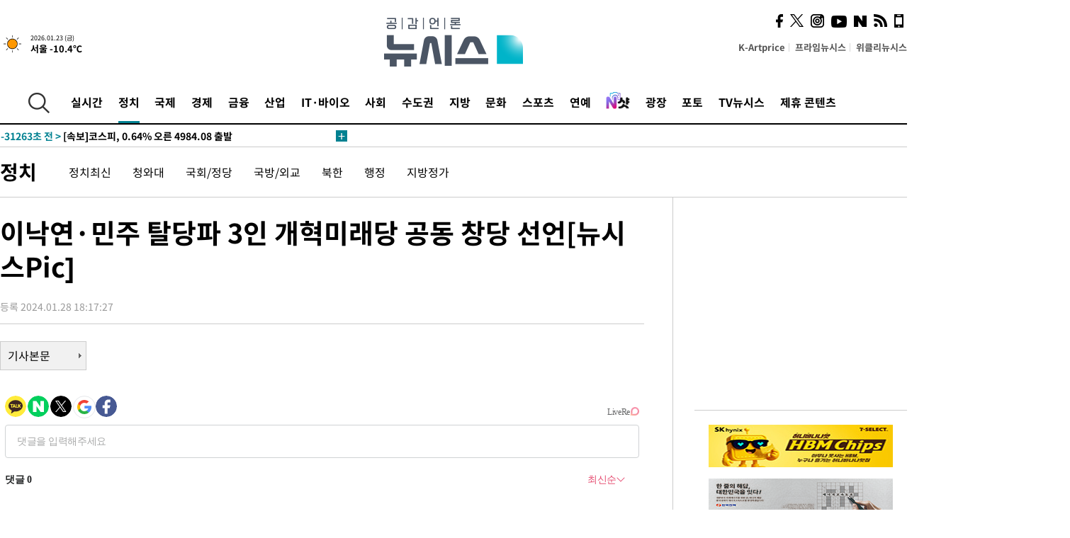

--- FILE ---
content_type: text/html; charset=UTF-8
request_url: https://www.newsis.com/view/?id=NISX20240128_0002607647&reply
body_size: 27476
content:
<!DOCTYPE html>
<html lang="ko" class="ko">
    <head itemscope>
        <title>이낙연·민주 탈당파 3인 개혁미래당 공동 창당 선언[뉴시스Pic] :: 공감언론 뉴시스 :: </title>
        <meta charset="utf-8">
        <meta http-equiv="X-UA-Compatible" content="IE=edge">
		<meta name="viewport"  content="width=1280">
        
        <!-- base meta tags -->
        <meta name="robots" content="all, max-image-preview:large">
        <meta name="copyright" content="NEWSIS Inc."/>
        <meta name="referrer" content="strict-origin-when-cross-origin">
		<link rel="canonical" href="https://www.newsis.com/view/NISX20240128_0002607647">
        <link rel="alternate" media="only screen and (max-width: 640px)" href="https://mobile.newsis.com/view/NISX20240128_0002607647" />
        <link rel="amphtml" id="MetaAmp" href="https://mobile.newsis.com/view_amp.html?ar_id=NISX20240128_0002607647">
        
        <!-- OpenGraph -->
        <meta property="og:title" content="이낙연·민주 탈당파 3인 개혁미래당 공동 창당 선언[뉴시스Pic]" />
		<meta property="og:type" content="article" /> 
		<meta property="og:url" content="https://www.newsis.com/view/NISX20240128_0002607647" />
        <meta property="og:article:author" content="뉴시스" />
		<meta property="og:image" content="https://img1.newsis.com/2024/01/28/NISI20240128_0020211401_web.jpg" /> 
        <meta property="og:image:secure_url" content="https://img1.newsis.com/2024/01/28/NISI20240128_0020211401_web.jpg"/>
        <meta property="og:image:width" content="720"/>
        <meta property="og:image:height" content="527"/>
        <meta property="og:image:alt" content="이낙연 새로운미래 인재영입위원장이 28일 경기도 수원시 경기아트센터 컨벤션홀에서 열린 새로운미래 경기도당 창당대회에 참석해 엄지척을 하고 있다. 이날 더불어민주당 탈당파로 구성된 &#039;미래대연합&#039;과 이낙연 전 대표가 주도하는 &#039;새로운미래&#039;가 공동창당하기로 합의하고 다음달 4일 &#039;개혁미래당&#039;(가칭)으로 중앙당 창당대회를 열겠다고 밝혔다. 2024.01.28."/>
        <meta property="og:description" content="[서울=뉴시스]김명년 김종택 이병희 기자 = 이낙연 전 더불어민주당 대표가 이끄는 &#039;새로운 미래&#039;가 28일 경기도당을 창당하고, &#039;국회의원 선거 최대 의석&#039; 경기도 공략을 본격화했다.새로운미래는 이날 오후 2시 경기아트센터 컨벤션홀에서 영남(경북·부산)과 호남(광주·전북)에 이은 다섯 번째 시·도당인 경기도당 창당대회를 개최했다.이날 열린 경기도당 창당대회.." />
        <meta property="og:locale" content="ko_KR"/>
		<meta property="og:site_name" content="뉴시스" />
        <meta property="fb:app_id" content="2594811910601233" />
        
        <!-- Article -->
		<meta property="article:section" content="총선" />
		<meta property="article:section2" content="총선일반" />
		<meta property="article:published_time" content="2024-01-28T18:17:27+09:00" />
        <meta property="article:author" content="뉴시스"/>
        <meta property="article:publisher" content="뉴시스"/>
        
        <!-- dable -->
        <meta property="dable:item_id" content="NISX20240128_0002607647">
        
        <!--Twitter -->
        <meta name="twitter:card" content="summary_large_image"/>
        <meta name="twitter:site" content="@newsis"/>
        <meta name="twitter:title" content="이낙연·민주 탈당파 3인 개혁미래당 공동 창당 선언[뉴시스Pic]"/>
        <meta name="twitter:description" content="[서울=뉴시스]김명년 김종택 이병희 기자 = 이낙연 전 더불어민주당 대표가 이끄는 &#039;새로운 미래&#039;가 28일 경기도당을 창당하고, &#039;국회의원 선거 최대 의석&#039; 경기도 공략을 본격화했다.새로운미래는 이날 오후 2시 경기아트센터 컨벤션홀에서 영남(경북·부산)과 호남(광주·전북)에 이은 다섯 번째 시·도당인 경기도당 창당대회를 개최했다.이날 열린 경기도당 창당대회.."/>
        <meta name="twitter:creator" content="@newsis"/>
        <meta name="twitter:image" content="https://img1.newsis.com/2024/01/28/NISI20240128_0020211401_web.jpg"/>
        <meta name="twitter:image:alt" content="이낙연 새로운미래 인재영입위원장이 28일 경기도 수원시 경기아트센터 컨벤션홀에서 열린 새로운미래 경기도당 창당대회에 참석해 엄지척을 하고 있다. 이날 더불어민주당 탈당파로 구성된 &#039;미래대연합&#039;과 이낙연 전 대표가 주도하는 &#039;새로운미래&#039;가 공동창당하기로 합의하고 다음달 4일 &#039;개혁미래당&#039;(가칭)으로 중앙당 창당대회를 열겠다고 밝혔다. 2024.01.28."/>
        <meta name="twitter:url" content="https://www.newsis.com/view/NISX20240128_0002607647" />
        <meta name="twitter:domain" content="https://www.newsis.com"/>
        
        <!--Other (aicon, site) -->
		<meta property="aicon:item_id" content="NISX20240128_0002607647">
		<meta name="newsis_hidden1" content="1" />
		<meta name="newsis_hidden2" content="" />
		<meta name="newsis_hidden3" content="1" />
        <meta name="description" content="이낙연 전 더불어민주당 대표가 이끄는 &#039;새로운 미래&#039;가 28일 경기도당을 창당하고, &#039;국회의원 선거 최대 의석&#039; 경기도 공략을 본격화했다." />
		<meta name="google-site-verification" content="icDz6oxWxwp9SSur9h4ISnZKbIi12T4RkAD2UtEI_cw" />
		<meta name="naver-site-verification" content="a41d14500de6ed44d227cd993106a7e8a1f2a081"/>
        <link rel="shortcut icon" href="https://img1.newsis.com/n_www/images/ci/2024/favicon.png" />
		<link rel="stylesheet" type="text/css" href="/assets/css/jquery-ui.css" />
		<link rel="stylesheet" href="https://img1.newsis.com/n_www/css/section.css?rnd=202502191712">
        <link rel="stylesheet" href="https://img1.newsis.com/n_www/css/font_noto.css?rnd=202411291106">
		<link rel="stylesheet" type="text/css" href="/assets/css/crop.css" />
        <link rel="stylesheet" type="text/css" href="https://img1.newsis.com/m_www/css/swiper-bundle.css" />
        <script src="https://img1.newsis.com/m_www/js/swiper-bundle.min.js?rnd=202205041528"></script>
        <script src="https://img1.newsis.com/n_www/js/jquery-3.6.0.min.js"></script>
        <script src="https://img1.newsis.com/n_www/js/slick.min.js"></script>
        <script src="https://img1.newsis.com/n_www/js/pubcommon.js?pd=202404221019"></script>
		<script src="/assets/js/kakao.story.min.js"></script>
		<script src="/assets/js/kakao.min.js"></script>
		<script src="/assets/js/jquery-ui.min.js"></script>
		<script src="/assets/js/js.js?pb=202411281639"></script>
		<script src="/assets/js/crop.js?pb=202109011315"></script>
		<script async src="https://securepubads.g.doubleclick.net/tag/js/gpt.js"></script>
		<script type="text/javascript" src="https://ads.mtgroup.kr/RealMedia/ads/adstream_jx.ads/newsis_pc/news@x96"></script>
		<script src="https://static.dable.io/dist/fetchMetaData.js"></script>
	<script>(function(w,d,s,l,i){w[l]=w[l]||[];w[l].push({'gtm.start': new Date().getTime(),event:'gtm.js'});var f=d.getElementsByTagName(s)[0],j=d.createElement(s),dl=l!='dataLayer'?'&l='+l:'';j.async=true;j.src='https://www.googletagmanager.com/gtm.js?id='+i+dl;f.parentNode.insertBefore(j,f);})(window,document,'script','dataLayer','GTM-NT5ZV8RD');</script>

<script type="application/ld+json">
{
	"@context": "https://schema.org",
	"@type": "NewsArticle",
	"headline": "이낙연·민주 탈당파 3인 개혁미래당 공동 창당 선언[뉴시스Pic]",
    "description": "이낙연 전 더불어민주당 대표가 이끄는 &#039;새로운 미래&#039;가 28일 경기도당을 창당하고, &#039;국회의원 선거 최대 의석&#039; 경기도 공략을 본격화했다.",
	"mainEntityOfPage": "https://www.newsis.com/view/NISX20240128_0002607647",
	"url": "https://www.newsis.com/view/NISX20240128_0002607647",
    "inLanguage": "kr",
	"datePublished": "2024-01-28T18:17:27+09:00",
	"image": [{"@context":"https://schema.org","@type":"ImageObject","position":"1", "url":"https://img1.newsis.com/2024/01/28/NISI20240128_0020211401_web.jpg","width":"720","height":"527","caption":"이낙연 새로운미래 인재영입위원장이 28일 경기도 수원시 경기아트센터 컨벤션홀에서 열린 새로운미래 경기도당 창당대회에 참석해 엄지척을 하고 있다. 이날 더불어민주당 탈당파로 구성된 &amp;#039;미래대연합&amp;#039;과 이낙연 전 대표가 주도하는 &amp;#039;새로운미래&amp;#039;가 공동창당하기로 합의하고 다음달 4일 &amp;#039;개혁미래당&amp;#039;(가칭)으로 중앙당.."},{"@context":"https://schema.org","@type":"ImageObject","position":"2", "url":"https://img1.newsis.com/2024/01/28/NISI20240128_0020211385_web.jpg","width":"719","height":"577","caption":"이낙연 새로운미래 인재영입위원장과 박원석 미래대연합 공동대표가 28일 경기도 수원시 경기아트센터 컨벤션홀에서 열린 새로운미래 경기도당 창당대회에 참석해 대화를 나누고 있다. 이날 더불어민주당 탈당파로 구성된 &amp;#039;미래대연합&amp;#039;과 이낙연 전 대표가 주도하는 &amp;#039;새로운미래&amp;#039;가 공동창당하기로 합의하고 다음달 4일 &amp;#039;개혁미래당.."},{"@context":"https://schema.org","@type":"ImageObject","position":"3", "url":"https://img1.newsis.com/2024/01/28/NISI20240128_0020211373_web.jpg","width":"720","height":"718","caption":"이낙연 새로운미래 인재영입위원장이 28일 경기도 수원시 경기아트센터 컨벤션홀에서 열린 새로운미래 경기도당 창당대회에 참석해 축사를 하고 있다. 이날 더불어민주당 탈당파로 구성된 &amp;#039;미래대연합&amp;#039;과 이낙연 전 대표가 주도하는 &amp;#039;새로운미래&amp;#039;가 공동창당하기로 합의하고 다음달 4일 &amp;#039;개혁미래당&amp;#039;(가칭)으로 중앙당 .."},{"@context":"https://schema.org","@type":"ImageObject","position":"4", "url":"https://img1.newsis.com/2024/01/28/NISI20240128_0020211406_web.jpg","width":"720","height":"555","caption":"박원석 미래대연합 공동대표가 28일 경기도 수원시 경기아트센터 컨벤션홀에서 열린 새로운미래 경기도당 창당대회에 참석해 축사를 하고 있다. 이날 더불어민주당 탈당파로 구성된 &amp;#039;미래대연합&amp;#039;과 이낙연 전 대표가 주도하는 &amp;#039;새로운미래&amp;#039;가 공동창당하기로 합의하고 다음달 4일 &amp;#039;개혁미래당&amp;#039;(가칭)으로 중앙당 창당대.."},{"@context":"https://schema.org","@type":"ImageObject","position":"5", "url":"https://img1.newsis.com/2024/01/28/NISI20240128_0020211404_web.jpg","width":"720","height":"928","caption":"이낙연 새로운미래 인재영입위원장이 28일 경기도 수원시 경기아트센터 컨벤션홀에서 열린 새로운미래 경기도당 창당대회에 참석해 신발끈을 고쳐매고 있다. 이날 더불어민주당 탈당파로 구성된 &amp;#039;미래대연합&amp;#039;과 이낙연 전 대표가 주도하는 &amp;#039;새로운미래&amp;#039;가 공동창당하기로 합의하고 다음달 4일 &amp;#039;개혁미래당&amp;#039;(가칭)으로 중.."},{"@context":"https://schema.org","@type":"ImageObject","position":"6", "url":"https://img1.newsis.com/2024/01/28/NISI20240128_0020211389_web.jpg","width":"720","height":"447","caption":"이낙연 새로운미래 인재영입위원장과 박원석 미래대연합 공동대표가 28일 경기도 수원시 경기아트센터 컨벤션홀에서 열린 새로운미래 경기도당 창당대회에 참석해 만세삼창을 외치고 있다. 이날 더불어민주당 탈당파로 구성된 &amp;#039;미래대연합&amp;#039;과 이낙연 전 대표가 주도하는 &amp;#039;새로운미래&amp;#039;가 공동창당하기로 합의하고 다음달 4일 &amp;#039;개혁미.."},{"@context":"https://schema.org","@type":"ImageObject","position":"7", "url":"https://img1.newsis.com/2024/01/28/NISI20240128_0020211371_web.jpg","width":"720","height":"480","caption":"이낙연 새로운미래 인재영입위원장과 박원석 미래대연합 공동대표가 28일 경기도 수원시 경기아트센터 컨벤션홀에서 열린 새로운미래 경기도당 창당대회에 지지자들에게 인사하고 있다. 이날 더불어민주당 탈당파로 구성된 &amp;#039;미래대연합&amp;#039;과 이낙연 전 대표가 주도하는 &amp;#039;새로운미래&amp;#039;가 공동창당하기로 합의하고 다음달 4일 &amp;#039;개혁미래당.."}],
	"video": [], 
	"author": [{"@context":"https://schema.org","@type":"Person","name":"김명년"},{"@context":"https://schema.org","@type":"Person","name":"김종택"},{"@context":"https://schema.org","@type":"Person","name":"이병희"}],
	"publisher": {
		"@context": "https://schema.org",
		"@type": "NewsMediaOrganization",
		"url": "https://www.newsis.com/",
		"name": "뉴시스",
		"alternateName":  ["NEWSIS", "Newsis News Agency"],
		"logo": {"@context": "https://schema.org","@type": "ImageObject","url": "https://img1.newsis.com/n_www/images/ci/2024/newsis_logo.jpg","width": 500,"height": 500},
		"image": {"@context": "https://schema.org","@type": "ImageObject","url": "https://img1.newsis.com/n_www/images/ci/2024/logo2024.png","width": 196,"height": 70},
		"foundingDate": "2001-09-06",
		"address": {"@type": "PostalAddress", "postalCode": "04554", "addressRegion": "서울특별시", "addressLocality": "중구", "streetAddress": "퇴계로 173"},
		"telephone": "+82-2-721-7400",
		"sameAs": [
				"https://mobile.newsis.com",
				"https://newsstand.naver.com/?pcode=003&list=ct1",
				"https://www.youtube.com/@NewsisTV",
				"https://www.facebook.com/newsis.news",
				"https://twitter.com/newsis",
				"https://tv.naver.com/newsis",
				"https://play.google.com/store/apps/details?id=kr.co.softcast.newsis.activitys&hl=ko",
				"https://apps.apple.com/kr/app/id384045534"
		]
	},
	"copyrightHolder": {
		"@id": "https://www.newsis.com/"
	},
	"sourceOrganization": {
		"identifier": "https://www.newsis.com/"
	}
}
</script>

        <script>
            var view_flag	=	'1';
            
            function ch_src(index){
                var iframes = $('iframe.lazy_iframe');
                iframes.eq(index).attr('src', iframes.eq(index).attr('data-src'));
                iframes.eq(index).removeAttr('data-src');
            }
            function all_src(){
                var iframes = $('iframe.lazy_iframe');
                iframes.attr('data-src', function(index){
                    iframes.eq(index).attr('src', iframes.eq(index).attr('data-src'));
                    iframes.eq(index).removeAttr('data-src');
                });
            }
            function lazy_exec(){
                var iframes = $('iframe.lazy_iframe');
                iframes.attr('data-src', function(index) {
                    if(index <= 2){
                        setTimeout("ch_src("+index+")", 500 + ( index * 200 ) );
                    }else{
                        setTimeout("ch_src("+index+")", 500 * index);
                    }
                });
            }

            if(view_flag == '1'){
                window.googletag = window.googletag || {cmd: []};
                googletag.cmd.push(function() {
                    googletag.defineSlot('/23600383/newsis_300250', [300, 250], 'div-gpt-ad-1588815174692-0').addService(googletag.pubads());
                    googletag.pubads().enableSingleRequest();
                    googletag.enableServices();
                });

                $(document).ready(function(){
                    (function(d,a,b,l,e,_) {
                    d[b]=d[b]||function(){(d[b].q=d[b].q||[]).push(arguments)};e=a.createElement(l);
                    e.async=1;e.charset='utf-8';e.src='//static.dable.io/dist/plugin.min.js';
                    _=a.getElementsByTagName(l)[0];_.parentNode.insertBefore(e,_);
                    })(window,document,'dable','script');
                    dable('setService', 'newsis.com');
                
                    var agent = navigator.userAgent.toLowerCase();
                    if ( (navigator.appName == 'Netscape' && agent.indexOf('trident') != -1) || (agent.indexOf("msie") != -1)) {
                        // ie일 경우
                        $(window).on("load", function(){
                            setTimeout(lazy_exec, 1000);
                        });
                    }else{
                        // ie가 아닐 경우
                        all_src();
                    }
                });
            }
            
        </script>
        <script src="https://biz.news-feed.kr/js/common/dl.js"></script>
        <style>
            ::selection {
                background: #008191;
                color: #fff;
            }
            
            ::-moz-selection {
                background: #008191;
                color: #fff;
            }
        </style>
    </head>
    <!--[if IE 8 ]> <body id="newsis" class="ie8"> <![endif]-->
    <!--[if IE 9 ]> <body id="newsis" class="ie9"> <![endif]-->
    <!--[if !IE]>-->    <body id="newsis"><!--<![endif]-->
        <div id="wrap"><!-- start tag ~ h_inc_corner_world.php -->
            <div class="skipNav">

            </div>
            <div id="header"><!-- header start tag ~ h_inc_sokbo.php --> 
                <div class="new_header_02">	<!-- header start tag ~ h_inc_sokbo.php --> 
                    <div class="inner">
                        <div class="logo">
                            <a href="/">
                                <img src="https://img1.newsis.com/n_www/images/ci/2024/logo2024.png" alt="">
                            </a>
                        </div>
                        <div class="weather">
                            <!-- 일단은 이미지를 사용 -->
		<div class="thum">
			<a href="https://www.weather.go.kr/" target="_blank"><img src="//image.newsis.com/new_www/homepage/wi_icon/dr_01.png" alt=""></a>
		</div>
		
		<div class="txt">
			<p class="date">2026.01.23 (금)</p>
			<a href="https://www.weather.go.kr/" target="_blank" ><p class="temp"><strong>서울 -10.4℃</strong></p></a>
		</div>
							
                        </div>
                        <div class="topMenu">
                            <ul>
                                <li><a href="https://kartprice.net/" target="_blank" class="k_price">K-Artprice</a></li>
                                <li><a href="https://prime.newsis.com/" target="_blank">프라임뉴시스</a></li>
                                <li><a href="https://weekly.newsis.com/" target="_blank">위클리뉴시스</a></li>
                            </ul>
                        </div>
                        <div class="socialArea">
                            <ul>
                                <li><a href="https://www.facebook.com/newsis.news?sk=wall" target="_blank"><img src="https://img1.newsis.com/n_www/images/ico_face.png" alt="페이스북"></a></li>
                                <li><a href="https://twitter.com/newsis" target="_blank"><img src="https://img1.newsis.com/n_www/images/ico_twi2.png" alt="트위터"></a></li>
								<li><a href="https://www.instagram.com/new_s_is/" target="_blank"><img src="https://img1.newsis.com/n_www/images/ico_ins.png" alt="인스타그램"></a></li>
                                <li><a href="https://www.youtube.com/@NewsisTV" target="_blank"><img src="https://img1.newsis.com/n_www/images/ico_utu.png" alt="유튜브"></a></li>
                                <li><a href="https://media.naver.com/press/003" target="_blank"><img src="https://img1.newsis.com/n_www/images/ico_naver.png" alt="네이버"></a></li>
                                <li><a href="/RSS/" target="_blank"><img src="https://img1.newsis.com/n_www/images/ico_wifi.png" alt="RSS"></a></li>
                                <li><a href="https://mobile.newsis.com" target="_blank"><img src="https://img1.newsis.com/n_www/images/ico_phone.png" alt="모바일앱스토어"></a></li>
                            </ul>
                        </div>
                    </div>
<script>
var number = -1; 
var timeOut; 
var callFunction = adrolling();
var callFunction2 = adrand ();
var tempar;

function adrolling() { 
	//
}

function adrand() {
    //
}

if((getParam("cid") == "10800" || getParam("cid") == "14000") && getParam("scid")){
	var wholarr = { "10801": "서울", "10818": "세종", "10811": "부산", "10810" : "대구/경북", "10802" : "인천", "10809" : "광주/전남", "10807" : "대전/충남", "10814" : "울산", "10804" : "경기동부", "10803" : "경기남부", "10817" : "경기북부", "10805" : "강원", "10806" : "충북", "10808" : "전북", "10812" : "경남", "10813" : "제주" }; 
	if(wholarr[getParam("scid")] != undefined){
		$(".logo a").after('<span>' + wholarr[getParam("scid")] + '</span>');
	}
}

if(window.location.pathname.indexOf( '/msi' ) >= 0 ){
	$('.logo a').after('<a href="/msi"><strong id="logo_title" style="cursor: pointer; font-size: 29px; letter-spacing: -2.5px;" >빅데이터 MSI</strong></a>');
}


</script>
        <div class="nav">
            <div class="inner">
                <button>
                    <img src="https://img1.newsis.com/n_www/images/ico_search.png" alt="검색하기 버튼">
                </button>
                <ul class="gnb">
                    <li id="top_realnews"><a href="/realnews">실시간</a></li>
                    <li id="top_10300" class="on" ><a href="/politic/?cid=10300">정치</a></li>
                    <li id="top_10100"><a href="/world/?cid=10100">국제</a></li>
                    <li id="top_10400"><a href="/economy/?cid=10400">경제</a></li>
                    <li id="top_15000"><a href="/money/?cid=15000">금융</a></li>
                    <li id="top_13000"><a href="/business/?cid=13000">산업</a></li>
                    <li id="top_13100"><a href="/health/?cid=13100">IT·바이오</a></li>
                    <li id="top_10200"><a href="/society/?cid=10200">사회</a></li>
                    <li id="top_14000"><a href="/metro/?cid=14000">수도권</a></li>
                    <li id="top_10800"><a href="/region/?cid=10800">지방</a></li>
                    <li id="top_10700"><a href="/culture/?cid=10700">문화</a></li>
                    <li id="top_10500"><a href="/sports/?cid=10500">스포츠</a></li>
                    <li id="top_10600"><a href="/entertainment/?cid=10600">연예</a></li>
                    <li><a href="https://star.newsis.com" target="_blank"><img src="https://img1.newsis.com/n_www/images/nshot.png" alt="엔샷" style="margin-top:-5px; height:24px;"></a></li>
                    <li id="top_16000"><a href="/people/?cid=16000">광장</a></li>
                    <li id="top_photo"><a href="/photo/?cid=photo">포토</a></li>
                    <li id="top_19000"><a href="/video/?cid=19000">TV뉴시스</a></li>
                    <li id="top_alliance"><a href="/alliance">제휴 콘텐츠</a></li>
                </ul>
            </div>
        </div>
<script>
	
var getParam = function(key){
var _parammap = {};
	document.location.search.replace(/\??(?:([^=]+)=([^&]*)&?)/g, function () {
		function decode(s) {
			return decodeURIComponent(s.split("+").join(" "));
		}
		_parammap[decode(arguments[1])] = decode(arguments[2]);
	});
        return _parammap[key];
    };
var urlpath	 = $(location).attr('pathname');
var page_up_catg = getParam("cid");
var page_catg 	= getParam("scid");
if(!page_up_catg){
	page_up_catg	=	(window.location.pathname).replace(/\//g,"");
}
if(getParam("cid") != ''){
	$("#top_" + page_up_catg).addClass("on");
}

</script>
		
		
		<div class="quickArea">
			<div class="inner">
				<!-- 속보 뉴스의 갯수는 임의로 보여주기식의 5개 적용.  -->
				<div class="quickNews">
					<ul class="newsList">
						<li id="pushdate_id_0" pushdate = "20260123091233"><a href="/view/NISX20260123_0003487428"><span id="sokbo_span_0"></span> [속보]코스피, 5000선 재돌파…1% 상승</a></li>
						<li id="pushdate_id_1" pushdate = "20260123090144"><a href="/view/NISX20260123_0003487401"><span id="sokbo_span_1"></span> [속보]'공천헌금 1억 의혹' 강선우 전 보좌관 경찰 4차 출석</a></li>
						<li id="pushdate_id_2" pushdate = "20260123090130"><a href="/view/NISX20260123_0003487421"><span id="sokbo_span_2"></span> [속보]코스피, 0.64% 오른 4984.08 출발</a></li>
						<li id="pushdate_id_3" pushdate = "20260123060843"><a href="/view/NISX20260123_0003487231"><span id="sokbo_span_3"></span> [속보]뉴욕증시,그린란드 관세 우려 해소에 상승 마감 …다우 0.63%↑</a></li>
						<li id="pushdate_id_4" pushdate = "20260123055727"><a href="/view/NISX20260122_0003487195"><span id="sokbo_span_4"></span> 아침 영하 10도 강추위…밤부터 중부·전라권 눈</a></li>
						<li id="pushdate_id_5" pushdate = "20260123002904"><a href="/view/NISX20260123_0003487209"><span id="sokbo_span_5"></span> [속보] 젤렌스키 "미·러·우크라이나, 23일부터 이틀간 UAE 회동" </a></li>
					</ul>
					<a href="/people/sokbo/?cid=16000" class="btnMore"><img src="https://img1.newsis.com/n_www/images/ci/2024/btn_more01.png" alt="속보뉴스 더보기"></a>
				</div>
				<a href="/journalism" class="btnChannel" style="display:none;">
					<img src="https://img1.newsis.com/n_www/images/btn_channel.png" alt="기자채널 바로가기">
				</a>
			</div>
		</div>
	</div><!-- h_inc_header_ad.php .w_header_02 end tag--> 
</div><!-- h_inc_header_ad.php #header end tag--> 



<script>
var timeCheck;
sokobo_list();
function sokobo_list(){
	var sokbolist_cnt = '6';
	var time_flag, time_split;
	
	var time_red_flag 	=	0; 
	var time			=	$('.newsList li').eq(0).attr('pushdate');
	
		
		for(var so_i = 0; so_i < sokbolist_cnt; so_i ++){
			var time_red_flag =	0;
			var time = $("#pushdate_id_"+so_i).attr('pushdate');
			
				$("#sokbo_span_"+so_i).html(transferTime(time) + " &gt;");
				
				time_flag = transferTime(time);
				time_split = time_flag.split("분");  
					
				if (transferTime(time).indexOf('분 전') != -1) {
					if(time_split[0] <= 5){		//10수정
						time_red_flag	=	1;
					}
				}else if (transferTime(time).indexOf('초 전') != -1) {
					time_red_flag	=1;
				}
				if(time_red_flag == 1){
					$("#sokbo_span_"+so_i).html('<strong>' + transferTime(time) + " &gt;" + '</strong>');
				
				}else{
					$("#sokbo_span_"+so_i).html(transferTime(time) + " &gt;");
				}
		}
	timeCheck = setTimeout ( sokobo_list , 20000 );
}
</script>	<!-- 돋보기 - 검색 영역 -->
	<div class="gnbSearch">
		<div class="inner">
			<div class="searchBox_w">
				<form name="search_form_main" id="search_form_main" method="post">
					<input type="text" placeholder="검색어를 입력하세요." id="search_inputbox" name="search_val" onkeypress="enterkey('main')">
					<!-- <button type="button" class="btn"><img src="//image.newsis.com/n_www/images/arrow_down.png" alt="검색리스트 보기"></button> -->
					<button type="button" class="btnSearch" onclick="search(event, 'main');"><img src="https://img1.newsis.com/n_www/images/btn_search.png" alt="검색하기"></button>
				</form>
			</div>
		</div>
	</div>
	<!-- 돋보기 - 검색 영역 -->
	
	<div class="fixHeader">
		<div class="inner">
			<div class="fixLogo"><!--/n_www/images/logo2.png-->
				<a href="/"><img src="https://img1.newsis.com/n_www/images/ci/2024/logo2024_2.png" alt="newsis"></a>
			</div>
			<ul class="socialArea2">
				<li><a href="https://www.facebook.com/newsis.news?sk=wall" target="_blank"><img src="https://img1.newsis.com/n_www/images/ico_face.png" alt="페이스북"></a></li>
				<li><a href="https://twitter.com/newsis" target="_blank"><img src="https://img1.newsis.com/n_www/images/ico_twi2.png" alt="트위터"></a></li>
				<li><a href="https://www.youtube.com/@NewsisTV" target="_blank"><img src="https://img1.newsis.com/n_www/images/ico_utu.png" alt="유튜브"></a></li>
			</ul>
			<form name="search_form" id="search_form" method="post">
				<div class="searchBox_s">
					<input type="text" placeholder="뉴스검색" name="search_val" onkeypress="enterkey()">
					<button type="button" class="btn"><img src="https://img1.newsis.com/n_www/images/arrow_down.png" alt="검색리스트 보기"  style="display:none;"></button>
					<button type="button" class="btnSearch" onclick="search(event);"><img src="https://img1.newsis.com/n_www/images/ico_search2.png" alt="검색하기"></button>
				</div>
			</form>
		</div>
	</div>
<script>
function enterkey(args){ 
	if (window.event.keyCode == 13) {
		if(args){
			search(event,args);
		}else{
			search(event);
		}
	}
}
</script>
<div id="container" class="subView">
	
	<div class="subMenu 10300">
		<div class="inner">
		
			<p class="tit"><a href="/politic/?cid=10300">정치</a></p>
			<ul>
				<li ><a href="/politic/list?cid=10300&scid=10301">정치최신</a></li>				<li ><a href="/politic/list?cid=10300&scid=10302">청와대</a></li>				<li ><a href="/politic/list?cid=10300&scid=10303">국회/정당</a></li>				<li ><a href="/politic/list?cid=10300&scid=10304">국방/외교</a></li>				<li ><a href="/politic/list?cid=10300&scid=10332">북한</a></li>				<li ><a href="/politic/list?cid=10300&scid=10305">행정</a></li>				<li ><a href="/politic/list?cid=10300&scid=10306">지방정가</a></li>			</ul>
		</div>
	</div>
<!-- 광고 배너 - 좌측 20220923 -->
<div style="position:absolute; top: 584px; left:48%; margin-left:-792px; width:120px; height:600px;">
	<script src='https://assets.cueknow.co.kr/script/phantomad.min.js#0HWQ' defer></script>
    <script>new HawkSave({scriptCode:"943631"});</script>
</div>
<!-- 광고 배너 - 우측 -->
<div style="position:absolute; top:584px; left:49%; margin-left:723px; width:120px; height:600px;">
	<!--<iframe class="lazy_iframe" src="" data-src="/view/ad/proc_iframe_wing_r.html?pub_dt=202502211001" scrolling="no" frameborder="0" marginheight="0" marginwidth="0"  width="160" height="600"></iframe>-->
    <iframe class="lazy_iframe" width=160 height=600 noresize scrolling=no frameborder=0 marginheight=0 marginwidth=0 src="https://ads.mtgroup.kr/RealMedia/ads/adstream_sx.ads/newsis_pc/news@x02"></iframe>
    <script>new HawkSave({scriptCode:"943632"});</script>
</div>
<div style="position:absolute; top:1190px; left:49%; margin-left:723px; width:120px; height:600px;">
	<iframe class="lazy_iframe" src="" data-src="/view/ad/proc_iframe_wing_r2.html" scrolling="no" frameborder="0" marginheight="0" marginwidth="0"  width="160" height="600"></iframe>
</div>				
                <div id="content">

                    <div class="articleView">
						<div class="view" itemprop="articleBody">
							<div class="top">
								<h1 class="tit title_area">이낙연·민주 탈당파 3인 개혁미래당 공동 창당 선언[뉴시스Pic]</h1>
							</div>
							<div class="infoLine">
								<div class="left">
									<p class="txt"><span>등록 2024.01.28 18:17:27</span></p>
								</div>
								
							</div>
		<a href="/view/NISX20240128_0002607647"><button type="button" class="btnBody">기사본문</button></a>
                                
						
					</div>
	
<!-- 엥커 -->
<script>
var page_up_catg 	= 	'';
var page_catg		=	'';
var page_bugo		=	'0';
</script>
<!-- <script> (function(){adtive_targetpush_ad.start('0V444448','OPLLLLLF')}(document)) </script> -->

<script>
    var gisa_id         =   'NISX20240128_0002607647';
    
    function fn_url_make(){
        let s_url       =   '';
        s_url           =   window.location.protocol + '//' + window.location.host + '/view/' + gisa_id + '?kakao_from=mainnews';
        
        fn_url_copy(s_url);
    }
    
    function fnsize2(str){
            var strLen = str.length;
            var cnt = 0;
            var oneChar = "";
           
            for(var ii=0;ii<strLen;ii++){
                   oneChar = str.charAt(ii);
                   if(escape(oneChar).length > 4) {
                           cnt += 2;
                   } else {
                           cnt++;
                   }
            }
            return cnt;
    };
    function ad_body_setting(){
        let dan_pos     =   [2, 3, 4];
        let less_char   =   50;
        let less_pos    =   0;
        let less_str    =   '';
        let ads_str     =   [
'<br><iframe class="lazy_iframe" src="/view/ad/proc_view_body1.html" scrolling="no" frameborder="0" marginheight="0" marginwidth="0" width="730" height="278"></iframe><br>','<br><iframe class="other_iframe" src="/view/ad/proc_view_body2.html" scrolling="no" frameborder="0" marginheight="0" marginwidth="0" width="730" height="250" loading="lazy"></iframe><br>','<br><iframe class="other_iframe" src="/view/ad/proc_view_body3.html" scrolling="no" frameborder="0" marginheight="0" marginwidth="0" width="730" height="250" loading="lazy"></iframe><br>'        ];
        let ads_set     =   [];
        let s_j_cnt     =   0;
        let split_str   =   '<br>\n<br>\n';
        let f_str       =   '<br>\n';
        var replace_div =   /<div[^>]*>(.*?)<\/div>|<\/div>/gis;

        
        let s_obj       =   $('div.viewer > article');
        let s_length    =   $('div.viewer > article').length;
        
        for(var i = 0 ; i < s_length ; i++){
            let s_html          =   s_obj.eq(i).html().replace(replace_div, '').trim();
            let s_br            =   s_html.split(split_str);
            
            let f_pos           =   0;
            if(s_html.substr(0, split_str.length) == split_str){
                f_pos               =   2;
            }else{
                if(s_html.substr(0, f_str.length) == f_str){
                    f_pos           =   1;
                }
            }
            let m_index         =   -1;
            let m_str           =   '';
            let dd_pos          =   dan_pos[s_j_cnt];
            while ( ads_set.length < ads_str.length ) {
                if( s_j_cnt == less_pos && less_str.length == 0 ) {
                    if(f_pos > 1){
                        less_str        =   s_br[1];
                    }else{
                        less_str        =   s_br[0];
                    }
                    less_str        =   less_str.replace(/ /g, '');
                    less_str        =   less_str.replace(f_str, '');
                    if(fnsize2(less_str) < (less_char * 2) && dd_pos == 1){
                        dd_pos++;
                    }
                }
                m_index             =   f_pos + (dd_pos * 2) - 1;
                let ss_obj          =   s_obj.eq(i).children('br').eq(m_index);
                if( ss_obj != undefined ){
                    if( ss_obj.length > 0){
                        ads_set.push(ss_obj);
                        s_j_cnt     =   s_j_cnt + 1;
                        dd_pos      +=  dan_pos[s_j_cnt];
                        //console.log('set : ' + s_j_cnt.toString() + ',' + m_index.toString() );
                    }else{
                        break;
                    }
                }else{
                    break;
                }
            }
        }
        
        if( ads_set.length > 0){
            for(let j = 0 ; j < ads_set.length ; j++){
                m_str           =   ads_str[j];
                ads_set[j].after(m_str);
            }
        }else{
            if(s_obj.children('br').length > 1){
                s_obj.children('br').eq(1).after(ads_str[0]);
            }else{
                if(gisa_id.substr(0, 4) == 'NISI'){ 
                    s_obj.append('<br>'+ads_str[0]);
                }
            }
        }
    }
    document.addEventListener("DOMContentLoaded", function(){
        ad_body_setting();
    });
    
</script>
<script type="text/javascript" src="https://ads.mtgroup.kr/RealMedia/ads/adstream_jx.ads/newsis_pc/news@Position3"></script>


	
	
	<script src="https://101.livere.co.kr/B/passport/livere8_passport.js"></script>
	<!--$라이브리 프리미엄 설치코드-->
	<div id="lv-container" data-id="newsis" data-uid="Mzk3LzEwNDM2LzQ0MA==">
		<script type="text/javascript">
		window.livereOptions ={
		refer: 'newsis.com/view/?id=NISX20240128_0002607647',
		site: 'https://www.newsis.com/view/?id=NISX20240128_0002607647'
		};

		(function(d,s) {
		var j, e=d.getElementsByTagName(s)[0];

		if (typeof LivereTower === 'function') {return;}
		j=d.createElement(s);
		j.src='https://cdn-city.livere.com/js/embed.dist.js'; j.async=true;
		e.parentNode.insertBefore(j,e);
		})(document,'script');
		</script>
		<noscript>라이브리 댓글 작성을 위해 JavaScript를 활성화해주세요</noscript>
	</div>
<div class="viewBottom">
	<div style="margin-bottom: 15px;">
		<a href="https://kartprice.net" target="_blank">
			<img src="https://img1.newsis.com/h_www/common/20210818_view_banner_kartprice.jpg" alt="">
		</a>
	</div>
    
	<div style="margin-bottom: 15px;">
		<a href="https://v.daum.net/channel/21/home" target="_blank">
			<img src="https://img1.newsis.com/n_www/images/ci/2024/kakao_banner_view_909px.jpg" style="border:0;" alt="다음 구독베너">
		</a>
		<div class="cboth"></div>
	</div>
	
	<div style="margin-bottom: 15px;">
		<a href="https://media.naver.com/channel/promotion.nhn?oid=003" target="_blank">
			<img src="https://img1.newsis.com/h_www/common/20210818_view_banner_naver.jpg" style="border:0;" alt="네이버 구독베너">
		</a>
		<div class="cboth"></div>
	</div>	<div class="botBox1">
		<!-- Begin Dable 바이라인_그리드 / For inquiries, visit http://dable.io -->
		<div id="dablewidget_x7yzrGl6" data-widget_id="x7yzrGl6">
		<script>
		(function(d,a,b,l,e,_) {
		if(d[b]&&d[b].q)return;d[b]=function(){(d[b].q=d[b].q||[]).push(arguments)};e=a.createElement(l);
		e.async=1;e.charset='utf-8';e.src='//static.dable.io/dist/plugin.min.js';
		_=a.getElementsByTagName(l)[0];_.parentNode.insertBefore(e,_);
		})(window,document,'dable','script');
		dable('setService', 'newsis.com');
		dable('sendLogOnce');
		dable('renderWidget', 'dablewidget_x7yzrGl6');
		</script>
		</div>
		<!-- End 바이라인_그리드 / For inquiries, visit http://dable.io -->
	</div>
    <iframe class="lazy_iframe" src="" data-src="/view/ad/proc_iframe_info.html" scrolling="no" frameborder="0" marginheight="0" marginwidth="0"  width="909"  height="246"></iframe>
<div class="botBox1">	
	<iframe class="lazy_iframe" src="" data-src="/view/ad/proc_iframe_money.html" scrolling="no" frameborder="0" marginheight="0" marginwidth="0"  width="909" height="212"></iframe>			
</div><div class="botBox1 twinBox">
	<div class="box909 flex">
<div class="box1">
	<p class="tit">많이 본 사진</p>
	<div class="viewPhoto-for">
		<div>
			<a href="/view/NISI20260122_0002045966">
				<img src="https://img1.newsis.com/2026/01/22/NISI20260122_0000941788_web.jpg?rnd=20260122074708" alt="" loading="lazy">
			</a>
		</div>
		<div>
			<a href="/view/NISI20260122_0021135307">
				<img src="https://img1.newsis.com/2026/01/22/NISI20260122_0021135307_web.jpg?rnd=20260122113040" alt="" loading="lazy">
			</a>
		</div>
		<div>
			<a href="/view/NISI20260122_0021135602">
				<img src="https://img1.newsis.com/2026/01/22/NISI20260122_0021135602_web.jpg?rnd=20260122125243" alt="" loading="lazy">
			</a>
		</div>
		<div>
			<a href="/view/NISI20260122_0021135233">
				<img src="https://img1.newsis.com/2026/01/22/NISI20260122_0021135233_web.jpg?rnd=20260122101214" alt="" loading="lazy">
			</a>
		</div>
		<div>
			<a href="/view/NISI20260122_0021135032">
				<img src="https://img1.newsis.com/2026/01/22/NISI20260122_0021135032_web.jpg?rnd=20260122073512" alt="" loading="lazy">
			</a>
		</div>
	</div>
	<div class="viewPhoto-nav">
		<div><a href="/view/NISI20260122_0002045966">경고 누적으로 퇴장당하는 김민재</a></div>
		<div><a href="/view/NISI20260122_0021135307">기자회견 마친 정청래 대표, 민주당 간판은?</a></div>
		<div><a href="/view/NISI20260122_0021135602">단식중인 장동혁 대표 찾은 박근혜 전 대통령</a></div>
		<div><a href="/view/NISI20260122_0021135233">한파에 얼굴이 추워요</a></div>
		<div><a href="/view/NISI20260122_0021135032">부축 받으며 이동하는 장동혁 대표</a></div>
	</div>
</div>
        <div class="box2">
                            <!-- 포토연예 -->
                            <div class="entBox mb20">
                                <p class="tit"><a href="https://star.newsis.com" target="_blank"><img src="//img1.newsis.com/n_www/images/nshot.png" alt="N샷"></a></p>
                                <div class="entBig-for">

                                    <div>
                                        <a href="https://star.newsis.com/pic/N20260109_0000001008" target="_blank">
                                            <img src="https://img1.newsis.com/2026/01/09/NISI20260109_0021120666_web.jpg?rnd=20260109145354" alt="" loading="lazy">
                                            <p class="tit">고 안성기 영정과 훈장 든 정우성-이정재</p>
                                        </a>
                                    </div>
                                    <div>
                                        <a href="https://star.newsis.com/pic/N20260109_0000001010" target="_blank">
                                            <img src="https://img1.newsis.com/2026/01/09/NISI20260109_0021121105_web.jpg?rnd=20260109145508" alt="" loading="lazy">
                                            <p class="tit">'변요한♥' 티파니</p>
                                        </a>
                                    </div>
                                    <div>
                                        <a href="https://star.newsis.com/pic/N20260109_0000001009" target="_blank">
                                            <img src="https://img1.newsis.com/2026/01/09/NISI20260109_0021121097_web.jpg?rnd=20260109145433" alt="" loading="lazy">
                                            <p class="tit">러블리한 미연</p>
                                        </a>
                                    </div>
                                    <div>
                                        <a href="https://star.newsis.com/pic/N20260108_0000001007" target="_blank">
                                            <img src="https://img1.newsis.com/2026/01/08/NISI20260108_0021119912_web.jpg?rnd=20260108171146" alt="" loading="lazy">
                                            <p class="tit">한소희-전종서 '절친케미'</p>
                                        </a>
                                    </div>
                                    <div>
                                        <a href="https://star.newsis.com/pic/N20260109_0000001011" target="_blank">
                                            <img src="https://img1.newsis.com/2026/01/08/NISI20260108_0021120065_web.jpg?rnd=20260109145602" alt="" loading="lazy">
                                            <p class="tit">'한소희의 미모'</p>
                                        </a>
                                    </div>
                                    <div>
                                        <a href="https://star.newsis.com/pic/N20260109_0000001012" target="_blank">
                                            <img src="https://img1.newsis.com/2026/01/08/NISI20260108_0021120073_web.jpg?rnd=20260109145656" alt="" loading="lazy">
                                            <p class="tit">'힐링 비주얼' 전종서</p>
                                        </a>
                                    </div>
                                </div>
                                <div class="entSmall-nav">
<div><a href="https://star.newsis.com/pic/N20260109_0000001008" target='_blank'><img src="https://img1.newsis.com/2026/01/09/NISI20260109_0021120666_web.jpg?rnd=20260109145354" alt=""></a></div>
<div><a href="https://star.newsis.com/pic/N20260109_0000001010" target='_blank'><img src="https://img1.newsis.com/2026/01/09/NISI20260109_0021121105_web.jpg?rnd=20260109145508" alt=""></a></div>
<div><a href="https://star.newsis.com/pic/N20260109_0000001009" target='_blank'><img src="https://img1.newsis.com/2026/01/09/NISI20260109_0021121097_web.jpg?rnd=20260109145433" alt=""></a></div>
<div><a href="https://star.newsis.com/pic/N20260108_0000001007" target='_blank'><img src="https://img1.newsis.com/2026/01/08/NISI20260108_0021119912_web.jpg?rnd=20260108171146" alt=""></a></div>
<div><a href="https://star.newsis.com/pic/N20260109_0000001011" target='_blank'><img src="https://img1.newsis.com/2026/01/08/NISI20260108_0021120065_web.jpg?rnd=20260109145602" alt=""></a></div>
<div><a href="https://star.newsis.com/pic/N20260109_0000001012" target='_blank'><img src="https://img1.newsis.com/2026/01/08/NISI20260108_0021120073_web.jpg?rnd=20260109145656" alt=""></a></div>                                </div>
                            </div>
        </div>
        <script>
            $('div.box2 p.tit').css('margin-bottom', '5px');
            $('div.box2 p.tit img').css('height', '24px');
        </script>
<div class="box3">
	<p class="tit">뉴시스Pic</p>
	<div class="popularG pic">
		<div>
			<div class="thumCont">
				<a href="/view/NISX20260122_0003486911">
					<img src="https://img1.newsis.com/2026/01/22/NISI20260122_0021136091_web.jpg?rnd=20260122155802" alt="" loading="lazy">
				</a>
			</div>
			<div class="txtCont">
				<p class="txt">
					<a href="/view/NISX20260122_0003486911">'대한민국 파이팅' 2026 밀라노-코르티나담페초 동계올림픽 선수단 결단식 </a>
				</p>
			</div>
		</div>
		<div>
			<div class="thumCont">
				<a href="/view/NISX20260122_0003486739">
					<img src="https://img1.newsis.com/2026/01/22/NISI20260122_0021135984_web.jpg?rnd=20260122150239" alt="" loading="lazy">
				</a>
			</div>
			<div class="txtCont">
				<p class="txt">
					<a href="/view/NISX20260122_0003486739">이재명 대통령, &quot;개혁 과제 인권보호·실질적 권리보장 관점에서 신중하게 판단해야&quot; </a>
				</p>
			</div>
		</div>
		<div>
			<div class="thumCont">
				<a href="/view/NISX20260122_0003486532">
					<img src="https://img1.newsis.com/2026/01/22/NISI20260122_0021135585_web.jpg?rnd=20260122131036" alt="" loading="lazy">
				</a>
			</div>
			<div class="txtCont">
				<p class="txt">
					<a href="/view/NISX20260122_0003486532">'찬공기에 갇힌 한반도' 한강변도 꽁꽁 </a>
				</p>
			</div>
		</div>
		<div>
			<div class="thumCont">
				<a href="/view/NISX20260122_0003486670">
					<img src="https://img1.newsis.com/2026/01/22/NISI20260122_0021135432_web.jpg?rnd=20260122114152" alt="" loading="lazy">
				</a>
			</div>
			<div class="txtCont">
				<p class="txt">
					<a href="/view/NISX20260122_0003486670">용산전자상가 일대 찾은 오세훈 시장 &quot;신산업 핵심 거점으로 육성할 것&quot; </a>
				</p>
			</div>
		</div>
	</div>
	<div class="graphTop">
		<div class="txtCont">
			<p class="tit">그래픽뉴스</p>
			<p class="txt"><a href="/photo/graview/?id=NISI20260121_0002045485&cid=photo"> 차기 포항시장 후보 지지도</a></p>  
		</div>
		<div class="thumCont">
			<a href="/photo/graview/?id=NISI20260121_0002045485&cid=photo">
				<img src="https://img1.newsis.com/2026/01/21/NISI20260121_0002045485_web.jpg?rnd=20260121160139" alt="그래픽뉴스">
			</a>
		</div>
	</div>
</div>

<script>
	$(window).on( "load", function() {
		Master.imgCropEvt('.popularG','img.cropcls12','300','196');
	});
</script>	</div>
</div>
<div class="botBox1">
    <iframe class="lazy_iframe" src="" data-src="https://ads.mtgroup.kr/RealMedia/ads/adstream_sx.ads/newsis_pc/news@x23" width="909" height="250" noresize scrolling="no" frameborder="0" marginheight="0" marginwidth="0"></iframe>
</div><div class="botBox2 twinBox">
	<div class="box640">
		<p class="tit">이시간 <span>핫뉴스</span></p>
		<div class="hotNews">
			<div class="viewHot-for">
				<div>
					<a href="/view/NISX20260123_0003487244"><img src="https://img1.newsis.com/2024/10/14/NISI20241014_0020557302_web.jpg" alt="" loading="lazy"></a>
				</div>
				<div>
					<a href="/view/NISX20260122_0003487157"><img src="https://img1.newsis.com/2026/01/22/NISI20260122_0002046839_web.jpg" alt="" loading="lazy"></a>
				</div>
				<div>
					<a href="/view/NISX20260122_0003486536"><img src="https://img1.newsis.com/2026/01/22/NISI20260122_0002046510_web.jpg" alt="" loading="lazy"></a>
				</div>
				<div>
					<a href="/view/NISX20260123_0003487216"><img src="https://img1.newsis.com/2026/01/23/NISI20260123_0002046857_web.jpg" alt="" loading="lazy"></a>
				</div>
				<div>
					<a href="/view/NISX20260121_0003485627"><img src="https://img1.newsis.com/2026/01/21/NISI20260121_0002045933_web.jpg" alt="" loading="lazy"></a>
				</div>
			</div>
			<div class="viewHot-nav">
				<div><a href="/view/NISX20260123_0003487244">차은우, 母 장어집서 200억 탈세?…광고계 손절</a></div>
				<div><a href="/view/NISX20260122_0003487157">이수혁, 中 팬미팅 혹사 논란에…&quot;12시간은 아냐&quot;</a></div>
				<div><a href="/view/NISX20260122_0003486536">심장내과의 첫 두쫀쿠 후기…&quot;저항할 수 없는 맛&quot;</a></div>
				<div><a href="/view/NISX20260123_0003487216">손연재 &quot;새해 목표는 둘째 임신…딸맘 되고파&quot;</a></div>
				<div><a href="/view/NISX20260121_0003485627">김영철 &quot;친형, 교통사고로 세상 떠나&quot;</a></div>			</div>
		</div>
	</div>
	<div class="box250">
		<iframe class="lazy_iframe" src="" data-src="/view/ad/proc_iframe_hotnews.html" scrolling="no" frameborder="0" marginheight="0" marginwidth="0" width="250" height="250"></iframe>
	</div>
</div>
<div class="botBox1">
    <iframe class="lazy_iframe" src="" data-src="https://ads.mtgroup.kr/RealMedia/ads/adstream_sx.ads/newsis_pc/news@x24" width="909" height="250" noresize scrolling="no" frameborder="0" marginheight="0" marginwidth="0"></iframe>
</div>    <div class="botBox3 twinBox">
	<div class="box640">
		<div class="todayhead">
			<div class="boxStyle13">
				<div class="thumCont">
					<a href="/view/NISX20260123_0003487310"><img src="https://img1.newsis.com/h_www/searea/2026/01/23/NISX20260123_0003487310_20260123_083700_27888.jpg" alt="" loading="lazy"></a>
				</div>
				<div class="txtCont">
					<p class="tit"><span>오늘의 헤드라인</span></p>
					<p class="subTit"><a href="/view/NISX20260123_0003487310">"李 "다주택자 양도세 면제 <br>연장 전혀 고려하지 않아"</a></p>
					<p class='txt'><a href="/view/NISX20260123_0003487310">
이재명 대통령은 오는 5월 종료되는 다주택자 양도소득세 중과 배제 조치의 연장 가능성을 일축했다. 실거주하지 않는 1주택자에 대한 장기보유 혜택 재검토 가능성도 시사했다. 

이 대통령은 23일 오전 엑스(X·옛 트위터)에 "'1주택자 보호하겠다'…이 대통령 발언에 '다주택자' 셈법 복잡해지나"라는 제목의 부동산 관련 기사를 공유하며 "1주택도 1주</a></p>
				</div> 
			</div>
			<div class="headSlide">
				<ul>
				
					<li>
						<div class="boxStyle13">
							<div class="thumCont">
								<a href="/view/NISX20260123_0003487319"><img src="https://img1.newsis.com/h_www/politics/2026/01/23/NISX20260123_0003487319_20260123_083132_68649.jpg" alt="" loading="lazy"></a>
							</div>
							<div class="txtCont">
								<p class="category">정치</p>
								<p class="tit"><a href="/view/NISX20260123_0003487319">총리실 "서울시장 여조 金총리 제외 강력 요청"</a></p>
							</div>
						</div>
					</li>
				
					<li>
						<div class="boxStyle13">
							<div class="thumCont">
								<a href="/view/NISX20260123_0003487219"><img src="https://img1.newsis.com/h_www/international/2026/01/23/NISX20260123_0003487219_20260123_083838_64236.jpg" alt="" loading="lazy"></a>
							</div>
							<div class="txtCont">
								<p class="category">국제</p>
								<p class="tit"><a href="/view/NISX20260123_0003487219">미국 주주 "韓, 쿠팡 차별" 美정부 조사 요구</a></p>
							</div>
						</div>
					</li>
				
					<li>
						<div class="boxStyle13">
							<div class="thumCont">
								<a href="/view/NISX20260122_0003486986"><img src="https://img1.newsis.com/h_www/economy/2026/01/22/NISX20260122_0003486986_20260123_062814_43153.jpg" alt="" loading="lazy"></a>
							</div>
							<div class="txtCont">
								<p class="category">경제</p>
								<p class="tit"><a href="/view/NISX20260122_0003486986">반도체 초호황에 새해 수출도 순항…쏠림은 고민</a></p>
							</div>
						</div>
					</li>
				
					<li>
						<div class="boxStyle13">
							<div class="thumCont">
								<a href="/view/NISX20260123_0003487428"><img src="https://img1.newsis.com/h_www/banking/2026/01/23/NISX20260123_0003487428_20260123_091745_98155.jpg" alt="" loading="lazy"></a>
							</div>
							<div class="txtCont">
								<p class="category">금융</p>
								<p class="tit"><a href="/view/NISX20260123_0003487428">코스피, 장중 5000선 재돌파…1% 상승</a></p>
							</div>
						</div>
					</li>
				
					<li>
						<div class="boxStyle13">
							<div class="thumCont">
								<a href="/view/NISX20260122_0003487063"><img src="https://img1.newsis.com/h_www/industry/2026/01/22/NISX20260122_0003487063_20260123_070504_40140.jpg" alt="" loading="lazy"></a>
							</div>
							<div class="txtCont">
								<p class="category">산업</p>
								<p class="tit"><a href="/view/NISX20260122_0003487063">수요 폭증 메모리, 원재료값↑…공급망 경고등</a></p>
							</div>
						</div>
					</li>
				
					<li>
						<div class="boxStyle13">
							<div class="thumCont">
								<a href="/view/NISX20260122_0003486958"><img src="https://img1.newsis.com/h_www/health/2026/01/22/NISX20260122_0003486958_20260123_060834_72237.jpg" alt="" loading="lazy"></a>
							</div>
							<div class="txtCont">
								<p class="category">IT·바이오</p>
								<p class="tit"><a href="/view/NISX20260122_0003486958">현대차 '아틀라스' 백덤블링에 KT가 활짝, 왜?</a></p>
							</div>
						</div>
					</li>
				
					<li>
						<div class="boxStyle13">
							<div class="thumCont">
								<a href="/view/NISX20260123_0003487447"><img src="https://img1.newsis.com/h_www/society/2026/01/23/NISX20260123_0003487447_20260123_091944_26039.jpg" alt="" loading="lazy"></a>
							</div>
							<div class="txtCont">
								<p class="category">사회</p>
								<p class="tit"><a href="/view/NISX20260123_0003487447">'공천헌금' 강선우 전 보좌관 경찰 출석…4차 조사</a></p>
							</div>
						</div>
					</li>
				
					<li>
						<div class="boxStyle13">
							<div class="thumCont">
								<a href="/view/NISX20260122_0003486154"><img src="https://img1.newsis.com/h_www/culture/2026/01/22/NISX20260122_0003486154_20260122_103430_19486.jpg" alt="" loading="lazy"></a>
							</div>
							<div class="txtCont">
								<p class="category">문화</p>
								<p class="tit"><a href="/view/NISX20260122_0003486154">베시賞 주인공 '일무'…최휘영 "위대한 발걸음"</a></p>
							</div>
						</div>
					</li>
				
					<li>
						<div class="boxStyle13">
							<div class="thumCont">
								<a href="/view/NISX20260122_0003486729"><img src="https://img1.newsis.com/h_www/sport/2026/01/22/NISX20260122_0003486729_20260123_053714_35527.jpg" alt="" loading="lazy"></a>
							</div>
							<div class="txtCont">
								<p class="category">스포츠</p>
								<p class="tit"><a href="/view/NISX20260122_0003486729">이민성호, 베트남과 3·4위전 <br>"결과와 내용 모두 잡아야"</a></p>
							</div>
						</div>
					</li>
				
					<li>
						<div class="boxStyle13">
							<div class="thumCont">
								<a href="/view/NISX20260123_0003487214"><img src="https://img1.newsis.com/h_www/entertainment/2026/01/23/NISX20260123_0003487214_20260123_062049_16733.jpg" alt="" loading="lazy"></a>
							</div>
							<div class="txtCont">
								<p class="category">연예</p>
								<p class="tit"><a href="/view/NISX20260123_0003487214">'케데헌' 오스카도 거머쥘까 <br>&nbsp;애니메이션·주제가상 후보</a></p>
							</div>
						</div>
					</li>
		
				
				</ul>
			</div>
		</div>
	</div>
	<div class="box250">
		<iframe class="lazy_iframe" src="" data-src="/view/ad/proc_iframe_headline.html" scrolling="no" frameborder="0" marginheight="0" marginwidth="0" width="250" height="250"></iframe>
        <script>new HawkSave({scriptCode:"943636"});</script>
	</div>
</div><!-- 많이 본 기사 -->
<div class="botBox4 twinBox">
	<div class="box909">
		<div class="viewNews">
			<p class="tit">많이 본 기사</p>
			<div class="category">
				<div class=" on"><a href="#section1">종합</a></div>
				<div class=""><a href="#section2">정치</a></div>
				<div class=""><a href="#section3">국제</a></div>
				<div class=""><a href="#section4">경제</a></div>
				<div class=""><a href="#section5">금융</a></div>
				<div class=""><a href="#section6">산업</a></div>
				<div class=""><a href="#section7">IT·바이오</a></div>
				<div class=""><a href="#section8">사회</a></div>
				<div class=""><a href="#section9">수도권</a></div>
				<div class=""><a href="#section10">지방</a></div>
				<div class=""><a href="#section11">문화</a></div>
				<div class=""><a href="#section12">스포츠</a></div>
				<div class=""><a href="#section13">연예</a></div>
			</div>
			<div class="rankNews ">
				<div id="section1" class="box" style="display:block;" data-catg-id="all">
					<div class="inner">

						<div class="rankTop">
							<article >
								<div class="thumCont">
									<a href="/view/NISX20260123_0003487244">
										<img src="https://img1.newsis.com/2024/10/14/NISI20241014_0020557302_web.jpg?rnd=20241014202707" alt="" loading="lazy">
									</a>
								</div>
								<div class="txtCont">
									<p class="tit"><a href="/view/NISX20260123_0003487244">차은우, 母 장어집서 200억 탈세했나…광고계 손절 시작</a></p>
								</div>
							</article>
						</div>
						<div class="rankMid">
							<div class="top" >
								<div class="txtCont">
									<p class="tit">
										<a href="/view/NISX20260122_0003486536">심장내과의 첫 두쫀쿠 후기 화제…"저항할 수 없는 맛"</a>
									</p>
								</div>
								<div class="thumCont">
									<a href="/view/NISX20260122_0003486536">
										<img src="https://img1.newsis.com/2026/01/22/NISI20260122_0002046510_web.jpg?rnd=20260122143151" alt="" loading="lazy">
									</a>
								</div>
							</div>
							<div class="mid">
								<article >
									<div class="thumCont">
										<a href="/view/NISX20260122_0003487173">
											<img src="https://img1.newsis.com/2026/01/21/NISI20260121_0021134260_thm.jpg?rnd=20260121140306" alt="" loading="lazy">
										</a>
									</div>
									<div class="txtCont">
										<p class="tit">
											<a href="/view/NISX20260122_0003487173">"한덕수, 계엄 저지 아닌 법적·기술적 조언"…판결문 적시</a>
										</p>
									</div>
								</article>
								<article >
									<div class="txtCont">
										<p class="tit">
											<a href="/view/NISX20260123_0003487219">쿠팡 사태 한미관계 흔드나…투자사들, 美정부 조사 요구(종합)</a>
										</p>
									</div>
									<div class="thumCont">
										<a href="/view/NISX20260123_0003487219">
											<img src="https://img1.newsis.com/2025/12/30/NISI20251230_0021109848_thm.jpg?rnd=20251230130126" alt="" loading="lazy">
										</a>
									</div>
								</article>
								<article >
									<div class="thumCont">
										<a href="/view/NISX20260122_0003486357">
											<img src="https://img1.newsis.com/2026/01/22/NISI20260122_0002046499_thm.jpg?rnd=20260122142410" alt="" loading="lazy">
										</a>
									</div>
									<div class="txtCont">
										<p class="tit">
											<a href="/view/NISX20260122_0003486357">깐부회동 3인 주가 희비…현대차 105%, 엔비디아 -14%  </a>
										</p>
									</div>
								</article>
								<article >
									<div class="txtCont">
										<p class="tit">
											<a href="/view/NISX20260123_0003487216">손연재 "새해 목표는 둘째 임신…딸 낳을 수 있을까"</a>
										</p>
									</div>
									<div class="thumCont">
										<a href="/view/NISX20260123_0003487216">
											<img src="https://img1.newsis.com/2026/01/23/NISI20260123_0002046857_thm.jpg?rnd=20260123010611" alt="" loading="lazy">
										</a>
									</div>
								</article>
							</div>
						</div>
						<div class="rankBot">
							<article >
								<div class="txtCont">
									<p class="tit">
										<a href="/view/NISX20260122_0003487186">푸틴, 트럼프의 가자 평화위 출범식 선언에 “10억 달러 지원 준비”로 화답</a>
									</p>
								</div>
							</article>
							<article >
								<div class="txtCont">
									<p class="tit">
										<a href="/view/NISX20260122_0003487162">엔하이픈 정원 "공부 진짜 못해…父, 가르치다가 포기"</a>
									</p>
								</div>
							</article>
						</div>
					</div>
				</div>
				<div id="section2" class="box" style="" data-catg-id="10300">
					<div class="inner">

						<div class="rankTop">
							<article >
								<div class="thumCont">
									<a href="/view/NISX20260123_0003487219">
										<img src="https://img1.newsis.com/2025/12/30/NISI20251230_0021109848_web.jpg?rnd=20251230130126" alt="" loading="lazy">
									</a>
								</div>
								<div class="txtCont">
									<p class="tit"><a href="/view/NISX20260123_0003487219">쿠팡 사태 한미관계 흔드나…투자사들, 美정부 조사 요구(종합)</a></p>
								</div>
							</article>
						</div>
						<div class="rankMid">
							<div class="top" >
								<div class="txtCont">
									<p class="tit">
										<a href="/view/NISX20260122_0003487192">'공천헌금 의혹' 김병기 아내 8시간 경찰 조사 종료(종합)</a>
									</p>
								</div>
								<div class="thumCont">
									<a href="/view/NISX20260122_0003487192">
										<img src="https://img1.newsis.com/2026/01/22/NISI20260122_0002046852_web.jpg?rnd=20260122221036" alt="" loading="lazy">
									</a>
								</div>
							</div>
							<div class="mid">
								<article >
									<div class="thumCont">
										<a href="/view/NISX20260123_0003487310">
											<img src="https://img1.newsis.com/2026/01/22/NISI20260122_0021135901_thm.jpg?rnd=20260122144010" alt="" loading="lazy">
										</a>
									</div>
									<div class="txtCont">
										<p class="tit">
											<a href="/view/NISX20260123_0003487310">이 대통령 "다주택자 양도세 면제 연장 전혀 고려 안해…1주택도 1주택 나름"</a>
										</p>
									</div>
								</article>
								<article >
									<div class="txtCont">
										<p class="tit">
											<a href="/view/NISX20260122_0003487187">경찰, 김병기 차남 재직 기업 압색…대한항공 전무 조사도(종합)</a>
										</p>
									</div>
									<div class="thumCont">
										<a href="/view/NISX20260122_0003487187">
											<img src="https://img1.newsis.com/2026/01/22/NISI20260122_0021135759_thm.jpg?rnd=20260122134301" alt="" loading="lazy">
										</a>
									</div>
								</article>
								<article >
									<div class="thumCont">
										<a href="/view/NISX20260122_0003486708">
											<img src="https://img1.newsis.com/2026/01/16/NISI20260116_0002042075_thm.jpg?rnd=20260116092146" alt="" loading="lazy">
										</a>
									</div>
									<div class="txtCont">
										<p class="tit">
											<a href="/view/NISX20260122_0003486708">이 대통령, 오늘 울산서 새해 첫 타운홀미팅…지방주도성장·산업대전환 모색</a>
										</p>
									</div>
								</article>
								<article >
									<div class="txtCont">
										<p class="tit">
											<a href="/view/NISX20260122_0003487174">나경원, 민주당·조국당 합당 추진에 "쌍특검 회피용 뒷거래에 불과"</a>
										</p>
									</div>
									<div class="thumCont">
										<a href="/view/NISX20260122_0003487174">
											<img src="https://img1.newsis.com/2026/01/20/NISI20260120_0021132847_thm.jpg?rnd=20260120121046" alt="" loading="lazy">
										</a>
									</div>
								</article>
							</div>
						</div>
						<div class="rankBot">
							<article >
								<div class="txtCont">
									<p class="tit">
										<a href="/view/NISX20260122_0003487075">이혜훈 인사청문회 오늘 실시…野, 각종 의혹 집중 공세 </a>
									</p>
								</div>
							</article>
							<article >
								<div class="txtCont">
									<p class="tit">
										<a href="/view/NISX20260122_0003487104">'공천헌금 의혹' 김병기 전방위 수사…金 조사 임박</a>
									</p>
								</div>
							</article>
						</div>
					</div>
				</div>
				<div id="section3" class="box" style="" data-catg-id="10100">
					<div class="inner">

						<div class="rankTop">
							<article >
								<div class="thumCont">
									<a href="/view/NISX20260123_0003487219">
										<img src="https://img1.newsis.com/2025/12/30/NISI20251230_0021109848_web.jpg?rnd=20251230130126" alt="" loading="lazy">
									</a>
								</div>
								<div class="txtCont">
									<p class="tit"><a href="/view/NISX20260123_0003487219">쿠팡 사태 한미관계 흔드나…투자사들, 美정부 조사 요구(종합)</a></p>
								</div>
							</article>
						</div>
						<div class="rankMid">
							<div class="top" >
								<div class="txtCont">
									<p class="tit">
										<a href="/view/NISX20260122_0003487186">푸틴, 트럼프의 가자 평화위 출범식 선언에 “10억 달러 지원 준비”로 화답</a>
									</p>
								</div>
								<div class="thumCont">
									<a href="/view/NISX20260122_0003487186">
										<img src="https://img1.newsis.com/2026/01/22/NISI20260122_0000943213_web.jpg?rnd=20260122202257" alt="" loading="lazy">
									</a>
								</div>
							</div>
							<div class="mid">
								<article >
									<div class="thumCont">
										<a href="/view/NISX20260123_0003487209">
											<img src="https://img1.newsis.com/2020/12/11/NISI20201211_0000654239_thm.jpg?rnd=20201211094147" alt="" loading="lazy">
										</a>
									</div>
									<div class="txtCont">
										<p class="tit">
											<a href="/view/NISX20260123_0003487209"> 젤렌스키 "미·러·우크라이나, 23일부터 이틀간 UAE 회동" </a>
										</p>
									</div>
								</article>
								<article >
									<div class="txtCont">
										<p class="tit">
											<a href="/view/NISX20260123_0003487217">‘트럼프의 국제기구’ 평화위원회, 英·佛 등 불참 속 19개국으로 출범</a>
										</p>
									</div>
									<div class="thumCont">
										<a href="/view/NISX20260123_0003487217">
											<img src="https://img1.newsis.com/2026/01/22/NISI20260122_0000943213_thm.jpg?rnd=20260122202257" alt="" loading="lazy">
										</a>
									</div>
								</article>
								<article >
									<div class="thumCont">
										<a href="/view/NISX20260122_0003486992">
											<img src="https://img1.newsis.com/2026/01/22/NISI20260122_0002046709_thm.jpg?rnd=20260122164057" alt="" loading="lazy">
										</a>
									</div>
									<div class="txtCont">
										<p class="tit">
											<a href="/view/NISX20260122_0003486992">태국 경찰, 맨유 유니폼 입고 맨시티 팬 체포…'더비' 재현</a>
										</p>
									</div>
								</article>
								<article >
									<div class="txtCont">
										<p class="tit">
											<a href="/view/NISX20260122_0003486770">"11살인데 몸무게 19㎏"…의붓딸 굶어 죽인 美여성 기소</a>
										</p>
									</div>
									<div class="thumCont">
										<a href="/view/NISX20260122_0003486770">
											<img src="https://img1.newsis.com/2026/01/22/NISI20260122_0002046599_thm.jpg?rnd=20260122152534" alt="" loading="lazy">
										</a>
									</div>
								</article>
							</div>
						</div>
						<div class="rankBot">
							<article >
								<div class="txtCont">
									<p class="tit">
										<a href="/view/NISX20260123_0003487211">젤렌스키 “23일부터 이틀간 UAE에서 미·러·우크라이나 3자 회담”</a>
									</p>
								</div>
							</article>
							<article >
								<div class="txtCont">
									<p class="tit">
										<a href="/view/NISX20260122_0003486232">"사찰서 벗다시피 요가"…'선 넘은 관광객'에 태국 발칵 </a>
									</p>
								</div>
							</article>
						</div>
					</div>
				</div>
				<div id="section4" class="box" style="" data-catg-id="10400">
					<div class="inner">

						<div class="rankTop">
							<article >
								<div class="thumCont">
									<a href="/view/NISX20260122_0003487064">
										<img src="https://img1.newsis.com/2026/01/22/NISI20260122_0002046794_web.jpg?rnd=20260122172830" alt="" loading="lazy">
									</a>
								</div>
								<div class="txtCont">
									<p class="tit"><a href="/view/NISX20260122_0003487064">"신혼이면 100만원"…세무사가 짚은 달라진 연말정산</a></p>
								</div>
							</article>
						</div>
						<div class="rankMid">
							<div class="top" >
								<div class="txtCont">
									<p class="tit">
										<a href="/view/NISX20260122_0003487082">10·15대책 이후 강남 25억 초과 아파트 거래량 4분의 1로 '뚝' </a>
									</p>
								</div>
								<div class="thumCont">
									<a href="/view/NISX20260122_0003487082">
										<img src="https://img1.newsis.com/2026/01/22/NISI20260122_0021135987_web.jpg?rnd=20260122150941" alt="" loading="lazy">
									</a>
								</div>
							</div>
							<div class="mid">
								<article >
									<div class="thumCont">
										<a href="/view/NISX20260123_0003487231">
											<img src="https://img1.newsis.com/2020/12/11/NISI20201211_0000654239_thm.jpg?rnd=20201211094147" alt="" loading="lazy">
										</a>
									</div>
									<div class="txtCont">
										<p class="tit">
											<a href="/view/NISX20260123_0003487231">뉴욕증시,그린란드 관세 우려 해소에 상승 마감 …다우 0.63%↑</a>
										</p>
									</div>
								</article>
								<article >
									<div class="txtCont">
										<p class="tit">
											<a href="/view/NISX20260122_0003486986">반도체 초호황에 새해 수출도 순항…관세 우려 속 쏠림은 고민</a>
										</p>
									</div>
									<div class="thumCont">
										<a href="/view/NISX20260122_0003486986">
											<img src="https://img1.newsis.com/2026/01/21/NISI20260121_0021134055_thm.jpg?rnd=20260121120035" alt="" loading="lazy">
										</a>
									</div>
								</article>
								<article >
									<div class="thumCont">
										<a href="/view/NISX20260122_0003486415">
											<img src="https://img1.newsis.com/2026/01/15/NISI20260115_0021128203_thm.jpg?rnd=20260115153102" alt="" loading="lazy">
										</a>
									</div>
									<div class="txtCont">
										<p class="tit">
											<a href="/view/NISX20260122_0003486415">지난달 서울 아파트 15억 이하 거래가 82% 넘어 '연중 최고'</a>
										</p>
									</div>
								</article>
								<article >
									<div class="txtCont">
										<p class="tit">
											<a href="/view/NISX20260123_0003487227">美中, 틱톡 中모기업 美사업 지분 매각 최종 합의</a>
										</p>
									</div>
									<div class="thumCont">
										<a href="/view/NISX20260123_0003487227">
											<img src="https://img1.newsis.com/2024/03/12/NISI20240312_0000936160_thm.jpg?rnd=20240312071236" alt="" loading="lazy">
										</a>
									</div>
								</article>
							</div>
						</div>
						<div class="rankBot">
							<article >
								<div class="txtCont">
									<p class="tit">
										<a href="/view/NISX20260123_0003487235">트럼프, 5년전 계좌폐쇄 문제삼아 JP모건에 7조원대 소송</a>
									</p>
								</div>
							</article>
							<article >
								<div class="txtCont">
									<p class="tit">
										<a href="/view/NISX20260123_0003487316">다주택자 양도세 중과 부활…'과세 회피' 급매물 나올까</a>
									</p>
								</div>
							</article>
						</div>
					</div>
				</div>
				<div id="section5" class="box" style="" data-catg-id="15000">
					<div class="inner">

						<div class="rankTop">
							<article >
								<div class="thumCont">
									<a href="/view/NISX20260122_0003486357">
										<img src="https://img1.newsis.com/2026/01/22/NISI20260122_0002046499_web.jpg?rnd=20260122142410" alt="" loading="lazy">
									</a>
								</div>
								<div class="txtCont">
									<p class="tit"><a href="/view/NISX20260122_0003486357">깐부회동 3인 주가 희비…현대차 105%, 엔비디아 -14%  </a></p>
								</div>
							</article>
						</div>
						<div class="rankMid">
							<div class="top" >
								<div class="txtCont">
									<p class="tit">
										<a href="/view/NISX20260122_0003486944">가상자산법 정부안, 왜 늦어지나</a>
									</p>
								</div>
								<div class="thumCont">
									<a href="/view/NISX20260122_0003486944">
										<img src="https://img1.newsis.com/2026/01/14/NISI20260114_0021126240_web.jpg?rnd=20260114113217" alt="" loading="lazy">
									</a>
								</div>
							</div>
							<div class="mid">
								<article >
									<div class="thumCont">
										<a href="/view/NISX20260122_0003486897">
											<img src="https://img1.newsis.com/2026/01/22/NISI20260122_0021136108_thm.jpg?rnd=20260122160359" alt="" loading="lazy">
										</a>
									</div>
									<div class="txtCont">
										<p class="tit">
											<a href="/view/NISX20260122_0003486897">"너무 빠른 거 같은데"…'육천피'는 속도조절 전망</a>
										</p>
									</div>
								</article>
								<article >
									<div class="txtCont">
										<p class="tit">
											<a href="/view/NISX20260122_0003486993">'한 돈 100만원' 치솟은 금값에…골드뱅킹 사상 첫 2조 돌파</a>
										</p>
									</div>
									<div class="thumCont">
										<a href="/view/NISX20260122_0003486993">
											<img src="https://img1.newsis.com/2026/01/22/NISI20260122_0021135484_thm.jpg?rnd=20260122130951" alt="" loading="lazy">
										</a>
									</div>
								</article>
								<article >
									<div class="thumCont">
										<a href="/view/NISX20260122_0003486961">
											<img src="https://img1.newsis.com/2026/01/22/NISI20260122_0002046772_thm.jpg?rnd=20260122171215" alt="" loading="lazy">
										</a>
									</div>
									<div class="txtCont">
										<p class="tit">
											<a href="/view/NISX20260122_0003486961">주가 상승에 소비심리 '반등'…집값 기대 51개월래 '최고'</a>
										</p>
									</div>
								</article>
								<article >
									<div class="txtCont">
										<p class="tit">
											<a href="/view/NISX20260121_0003485556">금융·증권(1월23일 금요일)</a>
										</p>
									</div>
									<div class="thumCont">
										<a href="/view/NISX20260121_0003485556">
											<img src="https://img1.newsis.com/n_www/images/new_noImg370.jpg" alt="" loading="lazy">
										</a>
									</div>
								</article>
							</div>
						</div>
						<div class="rankBot">
							<article >
								<div class="txtCont">
									<p class="tit">
										<a href="/view/NISX20260123_0003487311">폴라리스오피스-넥스원소프트, 통합 모바일 보안 사업 활성화 MOU</a>
									</p>
								</div>
							</article>
							<article >
								<div class="txtCont">
									<p class="tit">
										<a href="/view/NISX20260123_0003487301">시스콘로보틱스, '트램기반 화물전용 자동운송 셔틀시스템' 우수 물류신기술 지정</a>
									</p>
								</div>
							</article>
						</div>
					</div>
				</div>
				<div id="section6" class="box" style="" data-catg-id="13000">
					<div class="inner">

						<div class="rankTop">
							<article >
								<div class="thumCont">
									<a href="/view/NISX20260123_0003487219">
										<img src="https://img1.newsis.com/2025/12/30/NISI20251230_0021109848_web.jpg?rnd=20251230130126" alt="" loading="lazy">
									</a>
								</div>
								<div class="txtCont">
									<p class="tit"><a href="/view/NISX20260123_0003487219">쿠팡 사태 한미관계 흔드나…투자사들, 美정부 조사 요구(종합)</a></p>
								</div>
							</article>
						</div>
						<div class="rankMid">
							<div class="top" >
								<div class="txtCont">
									<p class="tit">
										<a href="/view/NISX20260122_0003487169">통영시, 클리퍼 세계일주 요트대회' 기항지 유치…경남도와 기자회견</a>
									</p>
								</div>
								<div class="thumCont">
									<a href="/view/NISX20260122_0003487169">
										<img src="https://img1.newsis.com/2026/01/22/NISI20260122_0002046849_web.jpg?rnd=20260122212752" alt="" loading="lazy">
									</a>
								</div>
							</div>
							<div class="mid">
								<article >
									<div class="thumCont">
										<a href="/view/NISX20260122_0003486482">
											<img src="https://img1.newsis.com/2026/01/22/NISI20260122_0002046535_thm.jpg?rnd=20260122144254" alt="" loading="lazy">
										</a>
									</div>
									<div class="txtCont">
										<p class="tit">
											<a href="/view/NISX20260122_0003486482">스텔란티스 방실 대표 "올해 판매량 늘리겠다"</a>
										</p>
									</div>
								</article>
								<article >
									<div class="txtCont">
										<p class="tit">
											<a href="/view/NISX20260122_0003486980">HD현대, 원자력 추진선 개발 가속…MIT와도 협력</a>
										</p>
									</div>
									<div class="thumCont">
										<a href="/view/NISX20260122_0003486980">
											<img src="https://img1.newsis.com/2026/01/22/NISI20260122_0002046732_thm.jpg?rnd=20260122164821" alt="" loading="lazy">
										</a>
									</div>
								</article>
								<article >
									<div class="thumCont">
										<a href="/view/NISX20260122_0003486986">
											<img src="https://img1.newsis.com/2026/01/21/NISI20260121_0021134055_thm.jpg?rnd=20260121120035" alt="" loading="lazy">
										</a>
									</div>
									<div class="txtCont">
										<p class="tit">
											<a href="/view/NISX20260122_0003486986">반도체 초호황에 새해 수출도 순항…관세 우려 속 쏠림은 고민</a>
										</p>
									</div>
								</article>
								<article >
									<div class="txtCont">
										<p class="tit">
											<a href="/view/NISX20260122_0003487063">수요 폭증 메모리, 원재료값도 올라…공급망 경고등</a>
										</p>
									</div>
									<div class="thumCont">
										<a href="/view/NISX20260122_0003487063">
											<img src="https://img1.newsis.com/2026/01/21/NISI20260121_0021134179_thm.jpg?rnd=20260121125947" alt="" loading="lazy">
										</a>
									</div>
								</article>
							</div>
						</div>
						<div class="rankBot">
							<article >
								<div class="txtCont">
									<p class="tit">
										<a href="/view/NISX20260122_0003486918">올해 메모리 시장 매출 810조원…전년비 134% 급성장"</a>
									</p>
								</div>
							</article>
							<article >
								<div class="txtCont">
									<p class="tit">
										<a href="/view/NISX20260122_0003487045">더딘 석유화학 구조개편 금융지원…설 전후 윤곽 나올까</a>
									</p>
								</div>
							</article>
						</div>
					</div>
				</div>
				<div id="section7" class="box" style="" data-catg-id="13100">
					<div class="inner">

						<div class="rankTop">
							<article >
								<div class="thumCont">
									<a href="/view/NISX20260122_0003486357">
										<img src="https://img1.newsis.com/2026/01/22/NISI20260122_0002046499_web.jpg?rnd=20260122142410" alt="" loading="lazy">
									</a>
								</div>
								<div class="txtCont">
									<p class="tit"><a href="/view/NISX20260122_0003486357">깐부회동 3인 주가 희비…현대차 105%, 엔비디아 -14%  </a></p>
								</div>
							</article>
						</div>
						<div class="rankMid">
							<div class="top" >
								<div class="txtCont">
									<p class="tit">
										<a href="/view/NISX20260122_0003486647">"추워지니 화장실 8번 이상 들락날락"…혹시 '이 질환'?</a>
									</p>
								</div>
								<div class="thumCont">
									<a href="/view/NISX20260122_0003486647">
										<img src="https://img1.newsis.com/2026/01/22/NISI20260122_0002046526_web.jpg?rnd=20260122143835" alt="" loading="lazy">
									</a>
								</div>
							</div>
							<div class="mid">
								<article >
									<div class="thumCont">
										<a href="/view/NISX20260122_0003487101">
											<img src="https://img1.newsis.com/2026/01/16/NISI20260116_0002042288_thm.jpg?rnd=20260116113254" alt="" loading="lazy">
										</a>
									</div>
									<div class="txtCont">
										<p class="tit">
											<a href="/view/NISX20260122_0003487101">흔들린 제약바이오 '투심'…"중장기 성장은 여전히 유망"</a>
										</p>
									</div>
								</article>
								<article >
									<div class="txtCont">
										<p class="tit">
											<a href="/view/NISX20260122_0003486879">눈길 한가운데 자동차 키…누군가 ‘이렇게’ 해두고 갔다</a>
										</p>
									</div>
									<div class="thumCont">
										<a href="/view/NISX20260122_0003486879">
											<img src="https://img1.newsis.com/2026/01/22/NISI20260122_0002046671_thm.jpg?rnd=20260122160739" alt="" loading="lazy">
										</a>
									</div>
								</article>
								<article >
									<div class="thumCont">
										<a href="/view/NISX20260122_0003486958">
											<img src="https://img1.newsis.com/2026/01/06/NISI20260106_0000901087_thm.jpg?rnd=20260107080613" alt="" loading="lazy">
										</a>
									</div>
									<div class="txtCont">
										<p class="tit">
											<a href="/view/NISX20260122_0003486958">현대차 아틀라스 백덤블링 재주에 KT가 활짝 웃었다</a>
										</p>
									</div>
								</article>
								<article >
									<div class="txtCont">
										<p class="tit">
											<a href="/view/NISX20260122_0003486696">아침 살얼음에 미끌…가볍게 넘겼는데 골치아픈 '이것'</a>
										</p>
									</div>
									<div class="thumCont">
										<a href="/view/NISX20260122_0003486696">
											<img src="https://img1.newsis.com/2026/01/13/NISI20260113_0021124512_thm.jpg?rnd=20260113092204" alt="" loading="lazy">
										</a>
									</div>
								</article>
							</div>
						</div>
						<div class="rankBot">
							<article >
								<div class="txtCont">
									<p class="tit">
										<a href="/view/NISX20260122_0003487121">과기정통부·방미통위·개보위(1월 23일 금요일)</a>
									</p>
								</div>
							</article>
							<article >
								<div class="txtCont">
									<p class="tit">
										<a href="/view/NISX20260122_0003486952">식품의약품안전처(1월23일 금요일)</a>
									</p>
								</div>
							</article>
						</div>
					</div>
				</div>
				<div id="section8" class="box" style="" data-catg-id="10200">
					<div class="inner">

						<div class="rankTop">
							<article >
								<div class="thumCont">
									<a href="/view/NISX20260123_0003487244">
										<img src="https://img1.newsis.com/2024/10/14/NISI20241014_0020557302_web.jpg?rnd=20241014202707" alt="" loading="lazy">
									</a>
								</div>
								<div class="txtCont">
									<p class="tit"><a href="/view/NISX20260123_0003487244">차은우, 母 장어집서 200억 탈세했나…광고계 손절 시작</a></p>
								</div>
							</article>
						</div>
						<div class="rankMid">
							<div class="top" >
								<div class="txtCont">
									<p class="tit">
										<a href="/view/NISX20260122_0003486536">심장내과의 첫 두쫀쿠 후기 화제…"저항할 수 없는 맛"</a>
									</p>
								</div>
								<div class="thumCont">
									<a href="/view/NISX20260122_0003486536">
										<img src="https://img1.newsis.com/2026/01/22/NISI20260122_0002046510_web.jpg?rnd=20260122143151" alt="" loading="lazy">
									</a>
								</div>
							</div>
							<div class="mid">
								<article >
									<div class="thumCont">
										<a href="/view/NISX20260122_0003487173">
											<img src="https://img1.newsis.com/2026/01/21/NISI20260121_0021134260_thm.jpg?rnd=20260121140306" alt="" loading="lazy">
										</a>
									</div>
									<div class="txtCont">
										<p class="tit">
											<a href="/view/NISX20260122_0003487173">"한덕수, 계엄 저지 아닌 법적·기술적 조언"…판결문 적시</a>
										</p>
									</div>
								</article>
								<article >
									<div class="txtCont">
										<p class="tit">
											<a href="/view/NISX20260122_0003486357">깐부회동 3인 주가 희비…현대차 105%, 엔비디아 -14%  </a>
										</p>
									</div>
									<div class="thumCont">
										<a href="/view/NISX20260122_0003486357">
											<img src="https://img1.newsis.com/2026/01/22/NISI20260122_0002046499_thm.jpg?rnd=20260122142410" alt="" loading="lazy">
										</a>
									</div>
								</article>
								<article >
									<div class="thumCont">
										<a href="/view/NISX20260122_0003487178">
											<img src="https://img1.newsis.com/2026/01/22/NISI20260122_0002046848_thm.jpg?rnd=20260122212733" alt="" loading="lazy">
										</a>
									</div>
									<div class="txtCont">
										<p class="tit">
											<a href="/view/NISX20260122_0003487178">인천 계산동 상가 옥상서 화재…진화 중</a>
										</p>
									</div>
								</article>
								<article >
									<div class="txtCont">
										<p class="tit">
											<a href="/view/NISX20260122_0003487192">'공천헌금 의혹' 김병기 아내 8시간 경찰 조사 종료(종합)</a>
										</p>
									</div>
									<div class="thumCont">
										<a href="/view/NISX20260122_0003487192">
											<img src="https://img1.newsis.com/2026/01/22/NISI20260122_0002046852_thm.jpg?rnd=20260122221036" alt="" loading="lazy">
										</a>
									</div>
								</article>
							</div>
						</div>
						<div class="rankBot">
							<article >
								<div class="txtCont">
									<p class="tit">
										<a href="/view/NISX20260122_0003487195">아침 영하 10도 강추위…밤부터 중부·전라권 눈</a>
									</p>
								</div>
							</article>
							<article >
								<div class="txtCont">
									<p class="tit">
										<a href="/view/NISX20260122_0003487194">법무부 "쿠팡 美 투자사들, 정부에 ISDS 중재의향서 제출"…개인정보 유출 관련</a>
									</p>
								</div>
							</article>
						</div>
					</div>
				</div>
				<div id="section9" class="box" style="" data-catg-id="14000">
					<div class="inner">

						<div class="rankTop">
							<article >
								<div class="thumCont">
									<a href="/view/NISX20260122_0003487178">
										<img src="https://img1.newsis.com/2026/01/22/NISI20260122_0002046848_web.jpg?rnd=20260122212733" alt="" loading="lazy">
									</a>
								</div>
								<div class="txtCont">
									<p class="tit"><a href="/view/NISX20260122_0003487178">인천 계산동 상가 옥상서 화재…진화 중</a></p>
								</div>
							</article>
						</div>
						<div class="rankMid">
							<div class="top" >
								<div class="txtCont">
									<p class="tit">
										<a href="/view/NISX20260122_0003487202">인천 계산동 상가 옥상 화재, 2시간 만에 초진(종합)</a>
									</p>
								</div>
								<div class="thumCont">
									<a href="/view/NISX20260122_0003487202">
										<img src="https://img1.newsis.com/2026/01/22/NISI20260122_0002046848_web.jpg?rnd=20260122212733" alt="" loading="lazy">
									</a>
								</div>
							</div>
							<div class="mid">
								<article >
									<div class="thumCont">
										<a href="/view/NISX20260122_0003487082">
											<img src="https://img1.newsis.com/2026/01/22/NISI20260122_0021135987_thm.jpg?rnd=20260122150941" alt="" loading="lazy">
										</a>
									</div>
									<div class="txtCont">
										<p class="tit">
											<a href="/view/NISX20260122_0003487082">10·15대책 이후 강남 25억 초과 아파트 거래량 4분의 1로 '뚝' </a>
										</p>
									</div>
								</article>
								<article >
									<div class="txtCont">
										<p class="tit">
											<a href="/view/NISX20260122_0003486423">李정부 첫 교권침해 대책 '민원대응팀'…"그런데 누가? 결국 또 교사?" 우려</a>
										</p>
									</div>
									<div class="thumCont">
										<a href="/view/NISX20260122_0003486423">
											<img src="https://img1.newsis.com/2025/06/14/NISI20250614_0020850960_thm.jpg?rnd=20250614151916" alt="" loading="lazy">
										</a>
									</div>
								</article>
								<article >
									<div class="thumCont">
										<a href="/view/NISX20260122_0003487081">
											<img src="https://img1.newsis.com/2026/01/20/NISI20260120_0021132545_thm.jpg?rnd=20260120100130" alt="" loading="lazy">
										</a>
									</div>
									<div class="txtCont">
										<p class="tit">
											<a href="/view/NISX20260122_0003487081">인천, 늦은 오후부터 눈발 날린다…"맹추위 지속"</a>
										</p>
									</div>
								</article>
								<article >
									<div class="txtCont">
										<p class="tit">
											<a href="/view/NISX20260122_0003487051">경기남부(1월23일 금요일)</a>
										</p>
									</div>
									<div class="thumCont">
										<a href="/view/NISX20260122_0003487051">
											<img src="https://img1.newsis.com/n_www/images/new_noImg370.jpg" alt="" loading="lazy">
										</a>
									</div>
								</article>
							</div>
						</div>
						<div class="rankBot">
							<article >
								<div class="txtCont">
									<p class="tit">
										<a href="/view/NISX20260122_0003487005">"AI로 도로 관리"…서울시설공단, 시설물 노화속도 정밀 분석</a>
									</p>
								</div>
							</article>
							<article >
								<div class="txtCont">
									<p class="tit">
										<a href="/view/NISX20260121_0003485425">인천·김포·부천(1월23일 금요일)</a>
									</p>
								</div>
							</article>
						</div>
					</div>
				</div>
				<div id="section10" class="box" style="" data-catg-id="10800">
					<div class="inner">

						<div class="rankTop">
							<article >
								<div class="thumCont">
									<a href="/view/NISX20260122_0003487169">
										<img src="https://img1.newsis.com/2026/01/22/NISI20260122_0002046849_web.jpg?rnd=20260122212752" alt="" loading="lazy">
									</a>
								</div>
								<div class="txtCont">
									<p class="tit"><a href="/view/NISX20260122_0003487169">통영시, 클리퍼 세계일주 요트대회' 기항지 유치…경남도와 기자회견</a></p>
								</div>
							</article>
						</div>
						<div class="rankMid">
							<div class="top" >
								<div class="txtCont">
									<p class="tit">
										<a href="/view/NISX20260122_0003487179">광주지검, 압수 관리 대상 수백억대 암호화폐 피싱 피해</a>
									</p>
								</div>
								<div class="thumCont">
									<a href="/view/NISX20260122_0003487179">
										<img src="https://img1.newsis.com/2024/03/06/NISI20240306_0020256263_web.jpg?rnd=20240306181855" alt="" loading="lazy">
									</a>
								</div>
							</div>
							<div class="mid">
								<article >
									<div class="thumCont">
										<a href="/view/NISX20260122_0003487204">
											<img src="https://img1.newsis.com/2026/01/22/NISI20260122_0002046854_thm.jpg?rnd=20260122234658" alt="" loading="lazy">
										</a>
									</div>
									<div class="txtCont">
										<p class="tit">
											<a href="/view/NISX20260122_0003487204">서천 단독주택서 불…인명피해 없이 3시간13분 만에 진화</a>
										</p>
									</div>
								</article>
								<article >
									<div class="txtCont">
										<p class="tit">
											<a href="/view/NISX20260122_0003487191">곡성서 주택 화재 야산으로 번져…소방 진화 중</a>
										</p>
									</div>
									<div class="thumCont">
										<a href="/view/NISX20260122_0003487191">
											<img src="https://img1.newsis.com/2024/02/28/NISI20240228_0020247686_thm.jpg?rnd=20240228134744" alt="" loading="lazy">
										</a>
									</div>
								</article>
								<article >
									<div class="thumCont">
										<a href="/view/NISX20260122_0003486423">
											<img src="https://img1.newsis.com/2025/06/14/NISI20250614_0020850960_thm.jpg?rnd=20250614151916" alt="" loading="lazy">
										</a>
									</div>
									<div class="txtCont">
										<p class="tit">
											<a href="/view/NISX20260122_0003486423">李정부 첫 교권침해 대책 '민원대응팀'…"그런데 누가? 결국 또 교사?" 우려</a>
										</p>
									</div>
								</article>
								<article >
									<div class="txtCont">
										<p class="tit">
											<a href="/view/NISX20260122_0003487077">대구·경북 아침 -16도 강추위…체감온도 더 낮아 '꽁꽁'</a>
										</p>
									</div>
									<div class="thumCont">
										<a href="/view/NISX20260122_0003487077">
											<img src="https://img1.newsis.com/2026/01/22/NISI20260122_0021135398_thm.jpg?rnd=20260122111825" alt="" loading="lazy">
										</a>
									</div>
								</article>
							</div>
						</div>
						<div class="rankBot">
							<article >
								<div class="txtCont">
									<p class="tit">
										<a href="/view/NISX20260123_0003487238">부산, 구름 많고 추운 날씨…낮 최고기온 5도</a>
									</p>
								</div>
							</article>
							<article >
								<div class="txtCont">
									<p class="tit">
										<a href="/view/NISX20260122_0003487107">AI유니콘 육성·지역성장 촉진…벤처펀드 4.4조 결성 시동</a>
									</p>
								</div>
							</article>
						</div>
					</div>
				</div>
				<div id="section11" class="box" style="" data-catg-id="10700">
					<div class="inner">

						<div class="rankTop">
							<article >
								<div class="thumCont">
									<a href="/view/NISX20260123_0003487333">
										<img src="https://img1.newsis.com/2025/11/18/NISI20251118_0001996157_web.jpg?rnd=20251118150724" alt="" loading="lazy">
									</a>
								</div>
								<div class="txtCont">
									<p class="tit"><a href="/view/NISX20260123_0003487333">국립고궁박물관 지하 화재 발생…문화유산 피해 없어</a></p>
								</div>
							</article>
						</div>
						<div class="rankMid">
							<div class="top" >
								<div class="txtCont">
									<p class="tit">
										<a href="/view/NISX20260122_0003486314">문화체육관광부(1월23일 금요일)</a>
									</p>
								</div>
								<div class="thumCont">
									<a href="/view/NISX20260122_0003486314">
										<img src="//image.newsis.com/n_www/images/new_noImg293.jpg" alt="" loading="lazy">
									</a>
								</div>
							</div>
							<div class="mid">
								<article >
									<div class="thumCont">
										<a href="/view/NISX20260122_0003487070">
											<img src="https://img1.newsis.com/2026/01/06/NISI20260106_0002034319_thm.jpg?rnd=20260106112621" alt="" loading="lazy">
										</a>
									</div>
									<div class="txtCont">
										<p class="tit">
											<a href="/view/NISX20260122_0003487070"> '이동진 효과' 지속 '괴테는' 2주 연속 1위…최강록 에세이 82계단 상승</a>
										</p>
									</div>
								</article>
								<article >
									<div class="txtCont">
										<p class="tit">
											<a href="/view/NISX20260123_0003487406">국립고궁박물관, 새벽에 화재 발생…"인명·문화유산 피해 없어"(종합)</a>
										</p>
									</div>
									<div class="thumCont">
										<a href="/view/NISX20260123_0003487406">
											<img src="https://img1.newsis.com/2026/01/23/NISI20260123_0002046917_thm.jpg?rnd=20260123085150" alt="" loading="lazy">
										</a>
									</div>
								</article>
								<article >
									<div class="thumCont">
										<a href="/view/NISX20260122_0003487135">
											<img src="https://img1.newsis.com/2026/01/22/NISI20260122_0002046830_thm.jpg?rnd=20260122190640" alt="" loading="lazy">
										</a>
									</div>
									<div class="txtCont">
										<p class="tit">
											<a href="/view/NISX20260122_0003487135">‘한국 여행 필수 코스’…글로벌 문화 공간 거듭난 ‘노래방’</a>
										</p>
									</div>
								</article>
								<article  style="display: none;">
									<div class="txtCont">
										<p class="tit">
											<a href=""></a>
										</p>
									</div>
									<div class="thumCont">
										<a href="">
											<img src="" alt="" loading="lazy">
										</a>
									</div>
								</article>
							</div>
						</div>
						<div class="rankBot">
							<article  style="display: none;">
								<div class="txtCont">
									<p class="tit">
										<a href=""></a>
									</p>
								</div>
							</article>
							<article  style="display: none;">
								<div class="txtCont">
									<p class="tit">
										<a href=""></a>
									</p>
								</div>
							</article>
						</div>
					</div>
				</div>
				<div id="section12" class="box" style="" data-catg-id="10500">
					<div class="inner">

						<div class="rankTop">
							<article >
								<div class="thumCont">
									<a href="/view/NISX20260122_0003487170">
										<img src="https://img1.newsis.com/2026/01/22/NISI20260122_0002046841_web.jpg?rnd=20260122210143" alt="" loading="lazy">
									</a>
								</div>
								<div class="txtCont">
									<p class="tit"><a href="/view/NISX20260122_0003487170">박철우 우리카드 감독대행, 친정팀 삼성화재에 셧아웃 승리(종합)</a></p>
								</div>
							</article>
						</div>
						<div class="rankMid">
							<div class="top" >
								<div class="txtCont">
									<p class="tit">
										<a href="/view/NISX20260122_0003487169">통영시, 클리퍼 세계일주 요트대회' 기항지 유치…경남도와 기자회견</a>
									</p>
								</div>
								<div class="thumCont">
									<a href="/view/NISX20260122_0003487169">
										<img src="https://img1.newsis.com/2026/01/22/NISI20260122_0002046849_web.jpg?rnd=20260122212752" alt="" loading="lazy">
									</a>
								</div>
							</div>
							<div class="mid">
								<article >
									<div class="thumCont">
										<a href="/view/NISX20260122_0003486992">
											<img src="https://img1.newsis.com/2026/01/22/NISI20260122_0002046709_thm.jpg?rnd=20260122164057" alt="" loading="lazy">
										</a>
									</div>
									<div class="txtCont">
										<p class="tit">
											<a href="/view/NISX20260122_0003486992">태국 경찰, 맨유 유니폼 입고 맨시티 팬 체포…'더비' 재현</a>
										</p>
									</div>
								</article>
								<article >
									<div class="txtCont">
										<p class="tit">
											<a href="/view/NISX20260122_0003487160">'박무빈·서명진 39점 합작' 현대모비스, SK 3연승 저지…삼성, 가스공사 제압</a>
										</p>
									</div>
									<div class="thumCont">
										<a href="/view/NISX20260122_0003487160">
											<img src="https://img1.newsis.com/2026/01/22/NISI20260122_0002046850_thm.jpg?rnd=20260122212805" alt="" loading="lazy">
										</a>
									</div>
								</article>
								<article >
									<div class="thumCont">
										<a href="/view/NISX20260122_0003486729">
											<img src="https://img1.newsis.com/2026/01/20/NISI20260120_0021133424_thm.jpg?rnd=20260120214023" alt="" loading="lazy">
										</a>
									</div>
									<div class="txtCont">
										<p class="tit">
											<a href="/view/NISX20260122_0003486729">이민성호, 24일 김상식호 베트남과 U-23 아시안컵 3·4위전</a>
										</p>
									</div>
								</article>
								<article >
									<div class="txtCont">
										<p class="tit">
											<a href="/view/NISX20260122_0003486828">'부상 복귀' 스켈레톤 정승기, 올림픽 포디움 '가자'</a>
										</p>
									</div>
									<div class="thumCont">
										<a href="/view/NISX20260122_0003486828">
											<img src="https://img1.newsis.com/2026/01/09/NISI20260109_0000909860_thm.jpg?rnd=20260110093754" alt="" loading="lazy">
										</a>
									</div>
								</article>
							</div>
						</div>
						<div class="rankBot">
							<article >
								<div class="txtCont">
									<p class="tit">
										<a href="/view/NISX20260123_0003487251">카세미루, 올여름 맨유와 작별…"평생 마음 속에 간직할 것"</a>
									</p>
								</div>
							</article>
							<article >
								<div class="txtCont">
									<p class="tit">
										<a href="/view/NISX20260122_0003487031">'인간 탄환들의 속도 대결' 스켈레톤</a>
									</p>
								</div>
							</article>
						</div>
					</div>
				</div>
				<div id="section13" class="box" style="" data-catg-id="10600">
					<div class="inner">

						<div class="rankTop">
							<article >
								<div class="thumCont">
									<a href="/view/NISX20260123_0003487244">
										<img src="https://img1.newsis.com/2024/10/14/NISI20241014_0020557302_web.jpg?rnd=20241014202707" alt="" loading="lazy">
									</a>
								</div>
								<div class="txtCont">
									<p class="tit"><a href="/view/NISX20260123_0003487244">차은우, 母 장어집서 200억 탈세했나…광고계 손절 시작</a></p>
								</div>
							</article>
						</div>
						<div class="rankMid">
							<div class="top" >
								<div class="txtCont">
									<p class="tit">
										<a href="/view/NISX20260123_0003487216">손연재 "새해 목표는 둘째 임신…딸 낳을 수 있을까"</a>
									</p>
								</div>
								<div class="thumCont">
									<a href="/view/NISX20260123_0003487216">
										<img src="https://img1.newsis.com/2026/01/23/NISI20260123_0002046857_web.jpg?rnd=20260123010611" alt="" loading="lazy">
									</a>
								</div>
							</div>
							<div class="mid">
								<article >
									<div class="thumCont">
										<a href="/view/NISX20260122_0003487162">
											<img src="https://img1.newsis.com/2026/01/22/NISI20260122_0002046842_thm.jpg?rnd=20260122210513" alt="" loading="lazy">
										</a>
									</div>
									<div class="txtCont">
										<p class="tit">
											<a href="/view/NISX20260122_0003487162">엔하이픈 정원 "공부 진짜 못해…父, 가르치다가 포기"</a>
										</p>
									</div>
								</article>
								<article >
									<div class="txtCont">
										<p class="tit">
											<a href="/view/NISX20260122_0003487008">'김우빈♥' 신민아, 결혼 후 여전한 미모…왕관도 어울려</a>
										</p>
									</div>
									<div class="thumCont">
										<a href="/view/NISX20260122_0003487008">
											<img src="https://img1.newsis.com/2026/01/22/NISI20260122_0002046766_thm.jpg?rnd=20260122171014" alt="" loading="lazy">
										</a>
									</div>
								</article>
								<article >
									<div class="thumCont">
										<a href="/view/NISX20260122_0003487176">
											<img src="https://img1.newsis.com/2026/01/22/NISI20260122_0002046851_thm.jpg?rnd=20260122215608" alt="" loading="lazy">
										</a>
									</div>
									<div class="txtCont">
										<p class="tit">
											<a href="/view/NISX20260122_0003487176">정호영 "'흑백2' 우승자 최강록, 방송 안 한다더니 재도전"</a>
										</p>
									</div>
								</article>
								<article >
									<div class="txtCont">
										<p class="tit">
											<a href="/view/NISX20260122_0003487197">케데헌, 아카데미 애니메이션상 후보 지명</a>
										</p>
									</div>
									<div class="thumCont">
										<a href="/view/NISX20260122_0003487197">
											<img src="https://img1.newsis.com/2020/12/11/NISI20201211_0000654239_thm.jpg?rnd=20201211094147" alt="" loading="lazy">
										</a>
									</div>
								</article>
							</div>
						</div>
						<div class="rankBot">
							<article >
								<div class="txtCont">
									<p class="tit">
										<a href="/view/NISX20260123_0003487214">'케데헌' 오스카상도 거머쥘까…애니메이션상·주제가상 후보(종합)</a>
									</p>
								</div>
							</article>
							<article >
								<div class="txtCont">
									<p class="tit">
										<a href="/view/NISX20260122_0003487199">'케데헌', 美 아카데미 애니메이션상·주제가상 최종 후보</a>
									</p>
								</div>
							</article>
						</div>
					</div>
				</div>
				<div id="section15" class="box" style="" data-catg-id="">
					<div class="inner">
					</div>
				</div>
			</div>
		</div>
	</div>
</div><div class="botBox5 twinBox">
	<div class="box909">
		<p class="tit">뉴시스 기획특집</p>
		<div class="specialBox">
			<div>
				<article>
					<div class="thumCont">
						<a href="/special_ar?s_id=ST20260119_0000001783">
							<img src="https://img1.newsis.com/h_www/special/2026/01/19/p_ST20260119_0000001783.jpg?rnd=20260119094332" alt="" loading="lazy">
						</a>
					</div>
					<div class="txtCont">
						<a href="/special_ar?s_id=ST20260119_0000001783">
							<p class="tit">건설업계 생존전략</p>
						</a>
					</div>
				</article>
			</div>
			<div>
				<article>
					<div class="thumCont">
						<a href="/special_ar?s_id=ST20260119_0000001782">
							<img src="https://img1.newsis.com/h_www/special/2026/01/19/p_ST20260119_0000001782.jpg?rnd=20260119094256" alt="" loading="lazy">
						</a>
					</div>
					<div class="txtCont">
						<a href="/special_ar?s_id=ST20260119_0000001782">
							<p class="tit">병원 밖 유령 아동</p>
						</a>
					</div>
				</article>
			</div>
			<div>
				<article>
					<div class="thumCont">
						<a href="/special_ar?s_id=ST20260117_0000001781">
							<img src="https://img1.newsis.com/h_www/special/2026/01/17/p_ST20260117_0000001781.jpg?rnd=20260119094406" alt="" loading="lazy">
						</a>
					</div>
					<div class="txtCont">
						<a href="/special_ar?s_id=ST20260117_0000001781">
							<p class="tit">환율의 공습</p>
						</a>
					</div>
				</article>
			</div>
			<div>
				<article>
					<div class="thumCont">
						<a href="/special_ar?s_id=ST20260117_0000001780">
							<img src="https://img1.newsis.com/h_www/special/2026/01/17/p_ST20260117_0000001780.jpg?rnd=20260119130038" alt="" loading="lazy">
						</a>
					</div>
					<div class="txtCont">
						<a href="/special_ar?s_id=ST20260117_0000001780">
							<p class="tit">'트럼프 2기' 1년</p>
						</a>
					</div>
				</article>
			</div>
			<div>
				<article>
					<div class="thumCont">
						<a href="/special_ar?s_id=ST20260117_0000001778">
							<img src="https://img1.newsis.com/h_www/special/2026/01/17/p_ST20260117_0000001778.jpg?rnd=20260117124226" alt="" loading="lazy">
						</a>
					</div>
					<div class="txtCont">
						<a href="/special_ar?s_id=ST20260117_0000001778">
							<p class="tit">K-변압기 뜨는 이유</p>
						</a>
					</div>
				</article>
			</div>
		</div>
	</div>
</div>
</div>


	
	</div>
    <div class="aside">
		<div class="fix"><!--
많이 본 뉴스 아래 
-->
<div class="smallbox"><iframe class="lazy_iframe" src="" data-src="/view/ad/proc_iframe_side1.html" scrolling="no" frameborder="0" marginheight="0" marginwidth="0" width="300" height="250"></iframe><script>new HawkSave({scriptCode:"943635"});</script></div><div class="smallbox">
	<div id="banner1" style="width:100%; text-align: center; margin-bottom: 16px;">
        
    </div>
	<div id="banner2" style="width:100%; text-align: center; margin-bottom: 16px;">
        
    </div>
    
    <script>
    var number = -1; 
    var timeOut; 
    var callFunction = adrolling_view();
    var callFunction2 = adrand_view();
    var tempar;

    function adrolling_view() { 
        var js_ad_array		=	[{"cmp_id":"AD_20161103_000305","img_id":"129493","img_type":"jpg","loc_url":"https:\/\/new.7-elevenapp.co.kr\/common\/share-call-back\/?shareUrl=\/event\/1989","open_width":"260","open_height":"60","open_target":"_blank","open_yn":"Y","use_yn":"Y","exp_date":"2026-01-30 00:00:00","img_name":"SK\ud558\uc774\ub2c9\uc2a4_251203.jpg","old_new_flag":"Y","img_path":"AD_20161103_000305_1764727212.jpg","company_gb":"C0035","output_type":"2","img_script_flag":"I","script_con":"","loc_id":"ADLOC_00013","catg_id":"00000","view_order":"1","user_yn":"Y","file_link":"<img src=\"http:\/\/image.newsis.com\/h_www\/advertise\/2016\/11\/03\/AD_20161103_000305_1764727212.jpg\" border=\"0\" align=\"absmiddle\" width=\"260\" height=\"60\"\/>"},{"cmp_id":"AD_20161107_000319","img_id":"129495","img_type":"gif","loc_url":"http:\/\/news.samsung.com","open_width":"260","open_height":"60","open_target":"_blank","open_yn":"Y","use_yn":"Y","exp_date":"2023-10-11 00:00:00","img_name":"\uc0bc\uc131\uc804\uc790_251201.gif","old_new_flag":"Y","img_path":"AD_20161107_000319_1764538237.gif","company_gb":"C0035","output_type":"2","img_script_flag":"I","script_con":"","loc_id":"ADLOC_00013","catg_id":"00000","view_order":"1","user_yn":"Y","file_link":"<img src=\"http:\/\/image.newsis.com\/h_www\/advertise\/2016\/11\/07\/AD_20161107_000319_1764538237.gif\" border=\"0\" align=\"absmiddle\" width=\"260\" height=\"60\"\/>"},{"cmp_id":"AD_20161129_000396","img_id":"130667","img_type":"jpg","loc_url":"http:\/\/www.sktelecom.com","open_width":"260","open_height":"60","open_target":"_blank","open_yn":"Y","use_yn":"Y","exp_date":"2026-01-30 00:00:00","img_name":"skt_27060_161129.jpg","old_new_flag":"Y","img_path":"AD_20161129_000396_1493194553.jpg","company_gb":"C0035","output_type":"2","img_script_flag":"I","script_con":"","loc_id":"ADLOC_00013","catg_id":"00000","view_order":"1","user_yn":"Y","file_link":"<img src=\"http:\/\/image.newsis.com\/h_www\/advertise\/2016\/11\/29\/AD_20161129_000396_1493194553.jpg\" border=\"0\" align=\"absmiddle\" width=\"260\" height=\"60\"\/>"},{"cmp_id":"AD_20161107_000322","img_id":"133484","img_type":"jpg","loc_url":"http:\/\/www.hanafn.com\/","open_width":"260","open_height":"60","open_target":"_blank","open_yn":"Y","use_yn":"Y","exp_date":"2026-01-31 00:00:00","img_name":"260x60.jpg","old_new_flag":"Y","img_path":"AD_20161107_000322_1735868039.jpg","company_gb":"C0035","output_type":"2","img_script_flag":"I","script_con":"","loc_id":"ADLOC_00013","catg_id":"00000","view_order":"1","user_yn":"Y","file_link":"<img src=\"http:\/\/image.newsis.com\/h_www\/advertise\/2016\/11\/07\/AD_20161107_000322_1735868039.jpg\" border=\"0\" align=\"absmiddle\" width=\"260\" height=\"60\"\/>"},{"cmp_id":"AD_20230526_002167","img_id":"144510","img_type":"jpg","loc_url":"http:\/\/www.doosan-tesna.com\/","open_width":"260","open_height":"60","open_target":"_blank","open_yn":"Y","use_yn":"Y","exp_date":"2025-12-30 00:00:00","img_name":"\ub450\uc0b0\ud14c\uc2a4\ub098_230526.jpg","old_new_flag":"Y","img_path":"AD_20230526_002167_1685069688.jpg","company_gb":"C0035","output_type":"2","img_script_flag":"I","script_con":"","loc_id":"ADLOC_00013","catg_id":"00000","view_order":"1","user_yn":"Y","file_link":"<img src=\"http:\/\/image.newsis.com\/h_www\/advertise\/2023\/05\/26\/AD_20230526_002167_1685069688.jpg\" border=\"0\" align=\"absmiddle\" width=\"260\" height=\"60\"\/>"},{"cmp_id":"AD_20191022_001440","img_id":"152262","img_type":"jpg","loc_url":"https:\/\/www.nonghyup.com","open_width":"260","open_height":"60","open_target":"_blank","open_yn":"Y","use_yn":"Y","exp_date":"2026-01-26 00:00:00","img_name":"\ub18d\ud611\uc911\uc559\ud68c(\ud1b5\ud569\uad11\uace0)-\ub274\uc2dc\uc2a4 \uc628\ub77c\uc778 \ubc30\ub108_260x60.jpg","old_new_flag":"Y","img_path":"AD_20191022_001440_1764224908.jpg","company_gb":"C0035","output_type":"2","img_script_flag":"I","script_con":"","loc_id":"ADLOC_00013","catg_id":"00000","view_order":"1","user_yn":"Y","file_link":"<img src=\"http:\/\/image.newsis.com\/h_www\/advertise\/2019\/10\/22\/AD_20191022_001440_1764224908.jpg\" border=\"0\" align=\"absmiddle\" width=\"260\" height=\"60\"\/>"},{"cmp_id":"AD_20220218_001928","img_id":"152583","img_type":"jpg","loc_url":"https:\/\/whrdb.peoplepowerparty.kr\/","open_width":"260","open_height":"60","open_target":"_blank","open_yn":"Y","use_yn":"Y","exp_date":"2026-01-29 00:00:00","img_name":"\uad6d\ubbfc\uc758\ud798_251230.jpg","old_new_flag":"Y","img_path":"AD_20220218_001928_1767049643.jpg","company_gb":"C0035","output_type":"2","img_script_flag":"I","script_con":"","loc_id":"ADLOC_00013","catg_id":"00000","view_order":"1","user_yn":"Y","file_link":"<img src=\"http:\/\/image.newsis.com\/h_www\/advertise\/2022\/02\/18\/AD_20220218_001928_1767049643.jpg\" border=\"0\" align=\"absmiddle\" width=\"260\" height=\"60\"\/>"},{"cmp_id":"AD_20240925_002472","img_id":"151634","img_type":"jpg","loc_url":"https:\/\/www.koreazinc.co.kr\/","open_width":"260","open_height":"60","open_target":"_blank","open_yn":"Y","use_yn":"Y","exp_date":"2025-10-31 00:00:00","img_name":"260x60.jpg","old_new_flag":"Y","img_path":"AD_20240925_002472_1758788956.jpg","company_gb":"C0035","output_type":"2","img_script_flag":"I","script_con":"","loc_id":"ADLOC_00013","catg_id":"00000","view_order":"3","user_yn":"Y","file_link":"<img src=\"http:\/\/image.newsis.com\/h_www\/advertise\/2024\/09\/25\/AD_20240925_002472_1758788956.jpg\" border=\"0\" align=\"absmiddle\" width=\"260\" height=\"60\"\/>"}]; 
        var js_ad_array2 	=	[{"cmp_id":"AD_20170317_000579","img_id":"130391","img_type":"jpg","loc_url":"https:\/\/securities.miraeasset.com\/","open_width":"260","open_height":"60","open_target":"_blank","open_yn":"Y","use_yn":"Y","exp_date":"2026-02-21 00:00:00","img_name":"\ubbf8\ub798\uc5d0\uc14b\uc99d\uad8c_260122.jpg","old_new_flag":"Y","img_path":"AD_20170317_000579_1769068351.jpg","company_gb":"C0035","output_type":"2","img_script_flag":"I","script_con":"","loc_id":"ADLOC_00012","catg_id":"00000","view_order":"1","user_yn":"Y","file_link":"<img src=\"http:\/\/image.newsis.com\/h_www\/advertise\/2017\/03\/17\/AD_20170317_000579_1769068351.jpg\" border=\"0\" align=\"absmiddle\" width=\"260\" height=\"60\"\/>"},{"cmp_id":"AD_20170727_000777","img_id":"141896","img_type":"jpg","loc_url":"https:\/\/campaign.naver.com\/collect_v2\/?pcode=pressnetwork_fullcare&event_id=SME&target=https%253A%252F%252Fcampaign.naver.com%252Fsmefullcare%252Fonline%252F","open_width":"260","open_height":"60","open_target":"_blank","open_yn":"Y","use_yn":"Y","exp_date":"2024-03-31 00:00:00","img_name":"\ub124\uc774\ubc84_220607-1.jpg","old_new_flag":"Y","img_path":"AD_20170727_000777_1654582442.jpg","company_gb":"C0035","output_type":"2","img_script_flag":"I","script_con":"","loc_id":"ADLOC_00012","catg_id":"00000","view_order":"1","user_yn":"Y","file_link":"<img src=\"http:\/\/image.newsis.com\/h_www\/advertise\/2017\/07\/27\/AD_20170727_000777_1654582442.jpg\" border=\"0\" align=\"absmiddle\" width=\"260\" height=\"60\"\/>"},{"cmp_id":"AD_20110124_32661","img_id":"149406","img_type":"gif","loc_url":"https:\/\/lgartssponsorship.lg.co.kr\/?utm_source=timesquare&utm_medium=ooh&utm_campaign=2025_lgxguggenheim&utm_content=qr_video","open_width":"260","open_height":"60","open_target":"_blank","open_yn":"Y","use_yn":"Y","exp_date":"2026-01-25 00:00:00","img_name":"LG_251224.gif","old_new_flag":"Y","img_path":"AD_20110124_32661_1766557612.gif","company_gb":"C0035","output_type":"2","img_script_flag":"I","script_con":"","loc_id":"ADLOC_00012","catg_id":"00000","view_order":"1","user_yn":"Y","file_link":"<img src=\"http:\/\/image.newsis.com\/h_www\/advertise\/2011\/01\/24\/AD_20110124_32661_1766557612.gif\" border=\"0\" align=\"absmiddle\" width=\"260\" height=\"60\"\/>"},{"cmp_id":"AD_20161107_000325","img_id":"150351","img_type":"jpg","loc_url":"https:\/\/product.kt.com\/wDic\/productDetail.do?ItemCode=1630","open_width":"260","open_height":"60","open_target":"_blank","open_yn":"Y","use_yn":"Y","exp_date":"2026-01-25 00:00:00","img_name":"kt_250507.jpg","old_new_flag":"Y","img_path":"AD_20161107_000325_1746579818.jpg","company_gb":"C0035","output_type":"2","img_script_flag":"I","script_con":"","loc_id":"ADLOC_00012","catg_id":"00000","view_order":"1","user_yn":"Y","file_link":"<img src=\"http:\/\/image.newsis.com\/h_www\/advertise\/2016\/11\/07\/AD_20161107_000325_1746579818.jpg\" border=\"0\" align=\"absmiddle\" width=\"260\" height=\"60\"\/>"},{"cmp_id":"AD_20130108_64381","img_id":"152356","img_type":"jpg","loc_url":"https:\/\/home.kepco.co.kr\/kepco\/main.do","open_width":"260","open_height":"60","open_target":"_blank","open_yn":"Y","use_yn":"Y","exp_date":"2026-01-28 00:00:00","img_name":"\ud55c\uad6d\uc804\ub825\uacf5\uc0ac_260108.jpg","old_new_flag":"Y","img_path":"AD_20130108_64381_1767833075.jpg","company_gb":"C0035","output_type":"2","img_script_flag":"I","script_con":"","loc_id":"ADLOC_00012","catg_id":"00000","view_order":"1","user_yn":"Y","file_link":"<img src=\"http:\/\/image.newsis.com\/h_www\/advertise\/2013\/01\/08\/AD_20130108_64381_1767833075.jpg\" border=\"0\" align=\"absmiddle\" width=\"260\" height=\"60\"\/>"},{"cmp_id":"AD_20170622_000742","img_id":"152523","img_type":"jpg","loc_url":"https:\/\/www.mynamuhbegin.com\/irp","open_width":"260","open_height":"60","open_target":"_blank","open_yn":"Y","use_yn":"Y","exp_date":"2026-01-22 00:00:00","img_name":"NH\ud22c\uc790\uc99d\uad8c_\ud1f4\uc9c1\uc5f0\uae08_\ubc30\ub108_\ub274\uc2dc\uc2a4_260x60.jpg","old_new_flag":"Y","img_path":"AD_20170622_000742_1766365237.jpg","company_gb":"C0035","output_type":"2","img_script_flag":"I","script_con":"","loc_id":"ADLOC_00012","catg_id":"00000","view_order":"1","user_yn":"Y","file_link":"<img src=\"http:\/\/image.newsis.com\/h_www\/advertise\/2017\/06\/22\/AD_20170622_000742_1766365237.jpg\" border=\"0\" align=\"absmiddle\" width=\"260\" height=\"60\"\/>"}]; 
        
        js_ad_array 	=	shuffle(js_ad_array)
        js_ad_array2 	=	shuffle(js_ad_array2)
        number++; 
        
        if ( number == js_ad_array.length ) number = 0; 
        var newSrc = "<a href='"+ js_ad_array [ number ]['loc_url'] +"'   target='"+ js_ad_array [ number ]['open_target'] +"' >"+ base_secure_img_url_view(js_ad_array [ number ]['file_link']) + "</a>"; 
        $("#banner1").html(newSrc);

        if ( number == js_ad_array2.length ) number = 0; 
        var newSrc2 = "<a href='"+ js_ad_array2 [ number ]['loc_url'] +"'   target='"+ js_ad_array2 [ number ]['open_target'] +"' >"+ base_secure_img_url_view(js_ad_array2 [ number ]['file_link']) + "</a>"; 

        $("#banner2").html(newSrc2);
        timeOut = setTimeout ( adrolling_view , 20000 ); 
    }

    function adrand_view() {
      var js_ad_array = [{"cmp_id":"AD_20161103_000305","img_id":"129493","img_type":"jpg","loc_url":"https:\/\/new.7-elevenapp.co.kr\/common\/share-call-back\/?shareUrl=\/event\/1989","open_width":"260","open_height":"60","open_target":"_blank","open_yn":"Y","use_yn":"Y","exp_date":"2026-01-30 00:00:00","img_name":"SK\ud558\uc774\ub2c9\uc2a4_251203.jpg","old_new_flag":"Y","img_path":"AD_20161103_000305_1764727212.jpg","company_gb":"C0035","output_type":"2","img_script_flag":"I","script_con":"","loc_id":"ADLOC_00013","catg_id":"00000","view_order":"1","user_yn":"Y","file_link":"<img src=\"http:\/\/image.newsis.com\/h_www\/advertise\/2016\/11\/03\/AD_20161103_000305_1764727212.jpg\" border=\"0\" align=\"absmiddle\" width=\"260\" height=\"60\"\/>"},{"cmp_id":"AD_20161107_000319","img_id":"129495","img_type":"gif","loc_url":"http:\/\/news.samsung.com","open_width":"260","open_height":"60","open_target":"_blank","open_yn":"Y","use_yn":"Y","exp_date":"2023-10-11 00:00:00","img_name":"\uc0bc\uc131\uc804\uc790_251201.gif","old_new_flag":"Y","img_path":"AD_20161107_000319_1764538237.gif","company_gb":"C0035","output_type":"2","img_script_flag":"I","script_con":"","loc_id":"ADLOC_00013","catg_id":"00000","view_order":"1","user_yn":"Y","file_link":"<img src=\"http:\/\/image.newsis.com\/h_www\/advertise\/2016\/11\/07\/AD_20161107_000319_1764538237.gif\" border=\"0\" align=\"absmiddle\" width=\"260\" height=\"60\"\/>"},{"cmp_id":"AD_20161129_000396","img_id":"130667","img_type":"jpg","loc_url":"http:\/\/www.sktelecom.com","open_width":"260","open_height":"60","open_target":"_blank","open_yn":"Y","use_yn":"Y","exp_date":"2026-01-30 00:00:00","img_name":"skt_27060_161129.jpg","old_new_flag":"Y","img_path":"AD_20161129_000396_1493194553.jpg","company_gb":"C0035","output_type":"2","img_script_flag":"I","script_con":"","loc_id":"ADLOC_00013","catg_id":"00000","view_order":"1","user_yn":"Y","file_link":"<img src=\"http:\/\/image.newsis.com\/h_www\/advertise\/2016\/11\/29\/AD_20161129_000396_1493194553.jpg\" border=\"0\" align=\"absmiddle\" width=\"260\" height=\"60\"\/>"},{"cmp_id":"AD_20161107_000322","img_id":"133484","img_type":"jpg","loc_url":"http:\/\/www.hanafn.com\/","open_width":"260","open_height":"60","open_target":"_blank","open_yn":"Y","use_yn":"Y","exp_date":"2026-01-31 00:00:00","img_name":"260x60.jpg","old_new_flag":"Y","img_path":"AD_20161107_000322_1735868039.jpg","company_gb":"C0035","output_type":"2","img_script_flag":"I","script_con":"","loc_id":"ADLOC_00013","catg_id":"00000","view_order":"1","user_yn":"Y","file_link":"<img src=\"http:\/\/image.newsis.com\/h_www\/advertise\/2016\/11\/07\/AD_20161107_000322_1735868039.jpg\" border=\"0\" align=\"absmiddle\" width=\"260\" height=\"60\"\/>"},{"cmp_id":"AD_20230526_002167","img_id":"144510","img_type":"jpg","loc_url":"http:\/\/www.doosan-tesna.com\/","open_width":"260","open_height":"60","open_target":"_blank","open_yn":"Y","use_yn":"Y","exp_date":"2025-12-30 00:00:00","img_name":"\ub450\uc0b0\ud14c\uc2a4\ub098_230526.jpg","old_new_flag":"Y","img_path":"AD_20230526_002167_1685069688.jpg","company_gb":"C0035","output_type":"2","img_script_flag":"I","script_con":"","loc_id":"ADLOC_00013","catg_id":"00000","view_order":"1","user_yn":"Y","file_link":"<img src=\"http:\/\/image.newsis.com\/h_www\/advertise\/2023\/05\/26\/AD_20230526_002167_1685069688.jpg\" border=\"0\" align=\"absmiddle\" width=\"260\" height=\"60\"\/>"},{"cmp_id":"AD_20191022_001440","img_id":"152262","img_type":"jpg","loc_url":"https:\/\/www.nonghyup.com","open_width":"260","open_height":"60","open_target":"_blank","open_yn":"Y","use_yn":"Y","exp_date":"2026-01-26 00:00:00","img_name":"\ub18d\ud611\uc911\uc559\ud68c(\ud1b5\ud569\uad11\uace0)-\ub274\uc2dc\uc2a4 \uc628\ub77c\uc778 \ubc30\ub108_260x60.jpg","old_new_flag":"Y","img_path":"AD_20191022_001440_1764224908.jpg","company_gb":"C0035","output_type":"2","img_script_flag":"I","script_con":"","loc_id":"ADLOC_00013","catg_id":"00000","view_order":"1","user_yn":"Y","file_link":"<img src=\"http:\/\/image.newsis.com\/h_www\/advertise\/2019\/10\/22\/AD_20191022_001440_1764224908.jpg\" border=\"0\" align=\"absmiddle\" width=\"260\" height=\"60\"\/>"},{"cmp_id":"AD_20220218_001928","img_id":"152583","img_type":"jpg","loc_url":"https:\/\/whrdb.peoplepowerparty.kr\/","open_width":"260","open_height":"60","open_target":"_blank","open_yn":"Y","use_yn":"Y","exp_date":"2026-01-29 00:00:00","img_name":"\uad6d\ubbfc\uc758\ud798_251230.jpg","old_new_flag":"Y","img_path":"AD_20220218_001928_1767049643.jpg","company_gb":"C0035","output_type":"2","img_script_flag":"I","script_con":"","loc_id":"ADLOC_00013","catg_id":"00000","view_order":"1","user_yn":"Y","file_link":"<img src=\"http:\/\/image.newsis.com\/h_www\/advertise\/2022\/02\/18\/AD_20220218_001928_1767049643.jpg\" border=\"0\" align=\"absmiddle\" width=\"260\" height=\"60\"\/>"},{"cmp_id":"AD_20240925_002472","img_id":"151634","img_type":"jpg","loc_url":"https:\/\/www.koreazinc.co.kr\/","open_width":"260","open_height":"60","open_target":"_blank","open_yn":"Y","use_yn":"Y","exp_date":"2025-10-31 00:00:00","img_name":"260x60.jpg","old_new_flag":"Y","img_path":"AD_20240925_002472_1758788956.jpg","company_gb":"C0035","output_type":"2","img_script_flag":"I","script_con":"","loc_id":"ADLOC_00013","catg_id":"00000","view_order":"3","user_yn":"Y","file_link":"<img src=\"http:\/\/image.newsis.com\/h_www\/advertise\/2024\/09\/25\/AD_20240925_002472_1758788956.jpg\" border=\"0\" align=\"absmiddle\" width=\"260\" height=\"60\"\/>"}]; 
        js_ad_array = shuffle(js_ad_array);

        if(js_ad_array.length == 0){
            return false;
        }
        var newSrc = "<a href='"+ js_ad_array [ number ]['loc_url'] +"'   target='"+ js_ad_array [ number ]['open_target'] +"' >"+  base_secure_img_url_view(js_ad_array [ number ]['file_link']) + "</a>"; 
    }
    </script>
</div><div class="smallbox">
	<a href="https://v.daum.net/channel/21/home" target="_blank">
		<img src="https://img1.newsis.com/n_www/images/ci/2024/20240409_kakaoch_banner_300.jpg" alt="구독">
	</a>
</div>
<div class="viewBox">
	<p class="tit">많이 본 기사</p>
	<div class="rankBox add1">
		<div class="box" data-name="정치">
			<ul>
				<li class="in_img">
					<div class="thumCont">
						<a href="/view/NISX20260123_0003487219">
							<img src="https://img1.newsis.com/2025/12/30/NISI20251230_0021109848_thm.jpg?rnd=20251230130126" alt="" style="width:auto;" class="cropclsetc">
						</a>
					</div>
					<div class="txtCont">
						<a href="/view/NISX20260123_0003487219">
							<p>
								<strong class="rank">1</strong>쿠팡 사태 한미관계 흔드나…투자사들, 美정부 조사 요구(종합)							</p>
						</a>
					</div>
				</li>
				<li >
					<div class="txtCont">
						<a href="/view/NISX20260122_0003487192">
							<p>
								<strong class="rank">2</strong>'공천헌금 의혹' 김병기 아내 8시간 경찰 조사 종료(종합)							</p>
						</a>
					</div>
				</li>
				<li >
					<div class="txtCont">
						<a href="/view/NISX20260123_0003487310">
							<p>
								<strong class="rank">3</strong>이 대통령 "다주택자 양도세 면제 연장 전혀 고려 안해…1주택도 1주택 나름"							</p>
						</a>
					</div>
				</li>
				<li >
					<div class="txtCont">
						<a href="/view/NISX20260122_0003487187">
							<p>
								<strong class="rank">4</strong>경찰, 김병기 차남 재직 기업 압색…대한항공 전무 조사도(종합)							</p>
						</a>
					</div>
				</li>
				<li >
					<div class="txtCont">
						<a href="/view/NISX20260122_0003486708">
							<p>
								<strong class="rank">5</strong>이 대통령, 오늘 울산서 새해 첫 타운홀미팅…지방주도성장·산업대전환 모색							</p>
						</a>
					</div>
				</li>
				<li >
					<div class="txtCont">
						<a href="/view/NISX20260122_0003487075">
							<p>
								<strong class="rank">6</strong>이혜훈 인사청문회 오늘 실시…野, 각종 의혹 집중 공세 							</p>
						</a>
					</div>
				</li>
				<li >
					<div class="txtCont">
						<a href="/view/NISX20260122_0003487104">
							<p>
								<strong class="rank">7</strong>'공천헌금 의혹' 김병기 전방위 수사…金 조사 임박							</p>
						</a>
					</div>
				</li>
			</ul>
			
		</div>
		<div class="box" data-name="종합">
			<ul>
			
				<li class="in_img">
					<div class="thumCont">
						<a href="/view/NISX20260123_0003487244">
							<img src="https://img1.newsis.com/2024/10/14/NISI20241014_0020557302_web.jpg?rnd=20241014202707" alt="" style="width:auto;" class="cropclsetc">
						</a>
					</div>
					<div class="txtCont">
						<a href="/view/NISX20260123_0003487244">
							<p>
								<strong class="rank">1</strong>차은우, 母 장어집서 200억 탈세했나…광고계 손절 시작							</p>
						</a>
					</div>
				</li>
			
				<li >
					<div class="txtCont">
						<a href="/view/NISX20260122_0003486536">
							<p>
								<strong class="rank">2</strong>심장내과의 첫 두쫀쿠 후기 화제…"저항할 수 없는 맛"							</p>
						</a>
					</div>
				</li>
			
				<li >
					<div class="txtCont">
						<a href="/view/NISX20260122_0003487173">
							<p>
								<strong class="rank">3</strong>"한덕수, 계엄 저지 아닌 법적·기술적 조언"…판결문 적시							</p>
						</a>
					</div>
				</li>
			
				<li >
					<div class="txtCont">
						<a href="/view/NISX20260123_0003487219">
							<p>
								<strong class="rank">4</strong>쿠팡 사태 한미관계 흔드나…투자사들, 美정부 조사 요구(종합)							</p>
						</a>
					</div>
				</li>
			
				<li >
					<div class="txtCont">
						<a href="/view/NISX20260122_0003486357">
							<p>
								<strong class="rank">5</strong>깐부회동 3인 주가 희비…현대차 105%, 엔비디아 -14%  							</p>
						</a>
					</div>
				</li>
			
				<li >
					<div class="txtCont">
						<a href="/view/NISX20260123_0003487216">
							<p>
								<strong class="rank">6</strong>손연재 "새해 목표는 둘째 임신…딸 낳을 수 있을까"							</p>
						</a>
					</div>
				</li>
			
				<li >
					<div class="txtCont">
						<a href="/view/NISX20260122_0003487186">
							<p>
								<strong class="rank">7</strong>푸틴, 트럼프의 가자 평화위 출범식 선언에 “10억 달러 지원 준비”로 화답							</p>
						</a>
					</div>
				</li>
			</ul>
			
		</div>
	</div>
</div>
<script>
$(window).on( "load", function() {
	Master.imgCropEvt('.viewBox .thumCont','img.cropclsetc','80','60');
});
</script><!--
많이 본 뉴스 아래 
-->
<div class="smallbox"><iframe class="lazy_iframe" src="" data-src="/view/ad/proc_iframe_side2.html" scrolling="no" frameborder="0" marginheight="0" marginwidth="0" width="300" height="250"></iframe></div> 
	<div class="smallbox">
		<p class="tit"><a href="/people/section/?cid=16000&scid=11000">기자수첩</a></p>
		<div class="boxStyle07 right">
			<div class="thumCont">
				<a href="/view/NISX20260121_0003484443">
					<img src="https://img1.newsis.com/2026/01/21/NISI20260121_0002045151_thm.jpg?rnd=20260121092610" alt="" style="width:auto" class="cropcls18">
				</a>
			</div>
			<div class="txtCont">
				<a href="/view/NISX20260121_0003484443">
					<p class="tit">사령탑 없는 예산 컨트롤타워…기획예산처 부활의 역설</p>
					<p class="name"></p>
				</a>
			</div>
		</div>
		<div class="boxStyle07 right">
			<div class="thumCont">
				<a href="/view/NISX20260119_0003481120">
					<img src="https://img1.newsis.com/2024/10/08/NISI20241008_0001671582_thm.jpg?rnd=20241008160804" alt="" style="width:auto" class="cropcls18">
				</a>
			</div>
			<div class="txtCont">
				<a href="/view/NISX20260119_0003481120">
					<p class="tit">"소아과 의사 절실합니다"…1억 모은 시민들</p>
					<p class="name"></p>
				</a>
			</div>
		</div>
	</div>
	<!-- 기사 2벌일때 -->
	<div class="smallbox">
		<p class="tit"><a href="/people/section/?cid=16000&scid=10900">피플</a></p>
		<div class="boxStyle07 left">
			<div class="thumCont">
				<a href="/view/NISX20260120_0003482883">
					<img src="https://img1.newsis.com/2026/01/19/NISI20260119_0021131836_thm.jpg?rnd=20260119162612" alt="" style="width:auto" class="cropcls18">
				</a>
			</div>
			<div class="txtCont">
				<a href="/view/NISX20260120_0003482883">
					<p class="subTit"></p>
					<p class="tit">'27년 외길' 1세대 보안기업인의 새로운 도전장…"K팝처럼 SW 성공사례 만들 것"</p>
				</a>
			</div>
		</div>
		<div class="boxStyle07 left">
			<div class="thumCont">
				<a href="/view/NISX20260122_0003485672">
					<img src="https://img1.newsis.com/2026/01/22/NISI20260122_0002045947_thm.jpg?rnd=20260122042515" alt="" style="width:auto" class="cropcls18">
				</a>
			</div>
			<div class="txtCont">
				<a href="/view/NISX20260122_0003485672">
					<p class="subTit"></p>
					<p class="tit">"석고대죄"…전과 6범 임성근 자백의 대가</p>
				</a>
			</div>
		</div>
	</div>
<script>
$(window).on( "load", function() {
	Master.imgCropEvt('.smallbox','img.cropcls18','110','100');

});
if(window.location.pathname.indexOf( '/view' ) >= 0 ){
	$('div.boxStyle07.right').eq(1).after('<div class="smallbox"><iframe class="lazy_iframe" src="" data-src="/view/ad/proc_iframe_side3.html" scrolling="no" frameborder="0" marginheight="0" marginwidth="0" width="300" height="250"></iframe></div><div class="smallbox"><iframe class="lazy_iframe" src="" data-src="/view/ad/proc_iframe_side4.html" scrolling="no" frameborder="0" marginheight="0" marginwidth="0" width="300" height="250"></iframe></div><div class="smallbox"><iframe class="lazy_iframe" src="" data-src="/view/ad/proc_iframe_side5.html" scrolling="no" frameborder="0" marginheight="0" marginwidth="0" width="300" height="250"></iframe></div>');
}

</script>	<div class="smallbox">
	<iframe class="lazy_iframe" src="" data-src="/view/ad/proc_iframe_side6.html" scrolling="no" frameborder="0" marginheight="0" marginwidth="0" width="300" height="250"></iframe>
</div><div class="smallbox">
	<iframe class="lazy_iframe" src="" data-src="/view/ad/proc_iframe_side7.html" scrolling="no" frameborder="0" marginheight="0" marginwidth="0" width="300" height="348"></iframe>
</div>							<div class="asideBox type2 mt20 line">
                                <p class="tit"><a href="/people/sec/?cid=16000&sscid=10232"><img src="https://img1.newsis.com/h_www/common/20230523_img_se.png" alt="세상에 이런일이"></a></p>
                                <div class="top">
                                    <div class="thumCont">
                                        <a href="/view/NISX20260122_0003486921">
                                            <img src="https://img1.newsis.com/2026/01/22/NISI20260122_0002046699_thm.jpg?rnd=20260122163205" alt="" style="width: auto;" class="cropcls2">
                                        </a>
                                    </div>
                                    <div class="txtCont">
                                        <a href="/view/NISX20260122_0003486921">
                                            <p>"고양이 들고 사라졌다"…아마존 배송기사에 영국 발칵</p>
                                        </a>
                                    </div>
                                </div>
                                <ul>
                                    <li>
                                        <a href="/view/NISX20260122_0003486723">· 6세 아이 복통 원인은 위에 가득 찬 이것…라푼젤 증후군</a>
                                    </li>
                                    <li>
                                        <a href="/view/NISX20260122_0003486879">· 눈길 한가운데 자동차 키…누군가 ‘이렇게’ 해두고 갔다</a>
                                    </li>
                                    <li>
                                        <a href="/view/NISX20260122_0003486885">· 런던 거리에 거꾸로 매달린 여성 '경악'…알고보니 이것 시위</a>
                                    </li>
                                    <li>
                                        <a href="/view/NISX20260122_0003486780">· 40살 나이차 극복하고 결혼 골인한 사제지간</a>
                                    </li>
                                </ul>
                            </div><div class="smallbox">
	<iframe class="lazy_iframe" src="" data-src="/view/ad/proc_iframe_side8.html" scrolling="no" frameborder="0" marginheight="0" marginwidth="0" width="300" height="260"></iframe>
</div>
						</div>
                    </div>
                </div>
            </div>
        </div>
<!-- //container -->        
<!-- footer -->
        <div id="footer">
            <div class="serviceMenu">
                <div class="socialArea">
                    <ul>
                        <li class="wifi"><a href="/RSS/" target="_blank"><img src="https://img1.newsis.com/n_www/images/ico_wifi.png" alt=""></a></li>
                        <li class="phone"><a href="https://mobile.newsis.com" target="_blank"><img src="https://img1.newsis.com/n_www/images/ico_phone.png" alt=""></a></li>
                    </ul>
                </div>
                <div class="cont section1">
                    <p><strong>뉴스</strong></p>
                    <ul>
                        <li><a href="/realnews" class="red">실시간</a></li>
						
                        <li><a href="/politic/?cid=10300">정치</a></li>						
                        <li><a href="/world/?cid=10100">국제</a></li>						
                        <li><a href="/economy/?cid=10400">경제</a></li>						
                        <li><a href="/money/?cid=15000">금융</a></li>						
                        <li><a href="/business/?cid=13000">산업</a></li>						
                        <li><a href="/society/?cid=10200">사회</a></li>						
                        <li><a href="/metro/?cid=14000">수도권</a></li>						
                        <li><a href="/region/?cid=10800">지방</a></li>						
                        <li><a href="/culture/?cid=10700">문화</a></li>						
                        <li><a href="/health/?cid=13100">IT·바이오</a></li>						
                        <li><a href="/sports/?cid=10500">스포츠</a></li>						
                        <li><a href="/entertainment/?cid=10600">연예</a></li>						
                        <li><a href="/photo/?cid=photo">포토</a></li>						
                        <li><a href="/video/?cid=19000">TV뉴시스</a></li>                    </ul>
                </div>
                <div class="cont section2">
                    <p><strong>광장</strong></p>
                    <ul>
                        <li><a href="/people/section/?cid=16000&scid=11000">기자수첩</a></li>
                        <li><a href="/people/?cid=16000">스토리칼럼</a></li>
                        <li><a href="/people/sec/?cid=16000&sscid=10720">아트클럽</a></li>
                        <li><a href="/people/section/?cid=16000&scid=11000&sscid=11011">기고</a></li>
                        <li><a href="/people/section/?cid=16000&scid=10900&sscid=10905">인터뷰</a></li>
                        <li><a href="/people/special/?cid=16000">기획특집</a></li>
                        <li><a href="/people/sec/?cid=16000">섹션코너</a></li>
                        <li><a href="/people/top/?cid=16000">데일리뉴시스</a></li>
                        <li class="w33"><a href="/people/section/?cid=16000&scid=10900&sscid=10902">인사</a></li>
                        <li class="w33"><a href="/people/section/?cid=16000&scid=10900&sscid=10904">부고</a></li>
                        <li class="w33"><a href="/people/section/?cid=16000&scid=10900&sscid=10903">동정</a></li>
                    </ul>
                </div>
                <div class="cont section3">
                    <p><strong>포토</strong></p>
                    <ul>
                        <li><a href="/photo/list/?cid=photo&ptype=1">국내사진</a></li>
                        <li class="w100"><a href="/photo/list/?cid=photo&ptype=2">해외사진</a></li>
                        <li class="w100"><a href="/photo/gralist/?cid=photo">그래픽</a></li>
                    </ul>
                    <p class="fa"><strong>패밀리사이트</strong></p>
                    <ul>
                        <li class="w100"><a href="https://kartprice.net/" target="_blank">K-Artprice</a></li>
                        <li class="w100"><a href="https://prime.newsis.com/" target="_blank">프라임뉴시스</a></li>
                        <li class="w100"><a href="https://weekly.newsis.com/" target="_blank">위클리뉴시스</a></li>
                    </ul>
                </div> 
                <div class="cont section4">
                    <p><strong>제휴사</strong></p>
                    <ul>
                        <li class="w100"><a href="https://www.ap.org/" target="_blank">AP통신</a></li>
                        <li class="w100"><a href="http://www.xinhuanet.com/" target="_blank">新華通訊</a></li>
                    </ul>
                    <p class="app"><strong>모바일앱서비스</strong></p>
                    <ul>
                        <li class="w100"><a href="https://play.google.com/store/apps/details?id=kr.co.softcast.newsis.activitys&feature=search_result" target="_blank">Android</a></li>
                        <li class="w100"><a href="https://apps.apple.com/kr/app/id384045534" target="_blank">IOS</a></li>
                    </ul>
                </div> 
                <div class="cont section6">
                    <p><strong>뉴시스 구독</strong></p>
                    <ul>
                        <li class="w100 naver"><a href="https://media.naver.com/channel/promotion?oid=003" target="_blank">네이버 채널</a></li>
                        <li class="w100 daum"><a href="https://v.daum.net/channel/21/home" target="_blank">다음 언론사픽</a></li>
                        <li class="w100 you"><a href="https://www.youtube.com/channel/UCAKGKvxlNWuWn1wGXZnr01Q" target="_blank">유튜브</a></li>
                        <li class="w100 face"><a href="https://www.facebook.com/newsis.news" target="_blank">페이스북</a></li>
                        <li class="w100 x"><a href="https://twitter.com/newsis" target="_blank">X (트위터)</a></li> 
                        <li class="w100 insta"><a href="https://www.instagram.com/new_s_is/" target="_blank">인스타그램</a></li>
                        <li class="w100 th"><a href="https://www.threads.net/@new_s_is" target="_blank">스레드</a></li>
                    </ul>
                </div>  
            </div>
            <div class="joinCompany">   
                <ul>
                    <li><a href="http://www.skhynix.com/kor/index.jsp" target="_blank"><span><img src="https://img1.newsis.com/h_www/advertise/2016/11/13/AD_20161113_000356_1479016452.jpg" align="absmiddle" width="75" height="40"/></span></a></li>
                    <li><a href="http://www.samsung.com/" target="_blank"><span><img src="https://img1.newsis.com/h_www/advertise/2016/11/13/AD_20161113_000356_1492654493.jpg" align="absmiddle" width="90" height="14"/></span></a></li>
                    <li><a href="http://www.lg.co.kr/index/index.dev" target="_blank"><span><img src="https://img1.newsis.com/h_www/advertise/2016/11/13/AD_20161113_000356_1479016530.jpg" align="absmiddle" width="68" height="30"/></span></a></li>
                    <li><a href="http://www.hanafn.com/" target="_blank"><span><img src="https://img1.newsis.com/h_www/advertise/2016/11/07/AD_20161107_000322_1735868088.jpg" align="absmiddle" width="200" height="40"/></span></a></li>
                </ul>
            </div>
            <div class="footer">
                <div class="inner">
                    <p class="logo"><img src="https://img1.newsis.com/n_www/images/ci/2024/logo_footer.png" alt="newsis"></p>
                    <div class="footerMenu">
                        <ul>
                            <li><a href="javascript:intro_popup('', '');">회사소개</a></li>
                            <li><a href="javascript:intro_popup('ad_question', '');">광고 &middot; 제휴 문의</a></li>
                            <li><a href="javascript:intro_popup('coalition', '');">제휴사 안내</a></li>
                            <li><a href="javascript:intro_popup('sale_content', '');">콘텐츠 판매</a></li>
                            <li><a href="javascript:intro_popup('copyright', '');">저작권 규약</a></li>
                            <li><a href="javascript:intro_popup('grievance', '');">고충처리</a></li>
                            <li><a href="javascript:intro_popup('news_offer', '');">기사제보</a></li>
                            <li><a href="javascript:intro_popup('policy', '1');">이용약관</a></li> 
                            <li><a href="javascript:intro_popup('policy', '2');">개인정보 &middot; 청소년보호정책</a></li>
                            <li><a href="javascript:intro_popup('policy', '3');"><strong>개인정보처리방침</strong></a></li>
                            <li><a href="/intro">알립니다</a></li>
                        </ul>
                    </div>
                    <div class="address">
                        <p>
                            <span>대표이사 : 염영남</span>
                            <span>주소 : 서울 중구  퇴계로  173 남산스퀘어빌딩 (구 극동빌딩) 12층</span>
                            <span>사업자등록번호 : 102-81-36588</span>
                        </p>
                        <p>
                            <span>발행인 : 염영남</span>
							<span>편집인 : 염영남</span>
                            <span>고충처리인 : 김경원</span>
                            <span>통신판매업신고 : 서울중구 0398호</span>
                            <span>문의  02-721-7400  <a href="/cdn-cgi/l/email-protection" class="__cf_email__" data-cfemail="473022252a263433223507292230342e346924282a">[email&#160;protected]</a></span>
                        </p>
                        <p>
                            <span>뉴시스의 모든 콘텐츠는 저작권법의 보호를 받는 바, 무단 전재ㆍ복사ㆍ배포를 금합니다.  Copyright © NEWSIS.COM  All  rights  reserved.</span>
                        </p>
                    </div>
                    
                </div>
            </div>
        </div>
		
		<form name="intro_form" method="post" action="/company/" target="newsis_intro">
			<input type="hidden" name="page" value="">
			<input type="hidden" name="sub_page" value="">
		</form><!-- //footer -->
	

		<div id="quick_up">
			<a href="#"><img src="https://img1.newsis.com/n_www/images/btn_up.png" alt=""></a>
		</div>
<script data-cfasync="false" src="/cdn-cgi/scripts/5c5dd728/cloudflare-static/email-decode.min.js"></script><script>
	setTimeout(function() {
		viewerQuick();
		$("#quick_banner.view").css("opacity","1");
	}, 3000);
</script>
    </body>
</html>

--- FILE ---
content_type: text/html; charset=utf-8
request_url: https://www.google.com/recaptcha/api2/aframe
body_size: 266
content:
<!DOCTYPE HTML><html><head><meta http-equiv="content-type" content="text/html; charset=UTF-8"></head><body><script nonce="OoFhQc0CowH019eS4wz-hA">/** Anti-fraud and anti-abuse applications only. See google.com/recaptcha */ try{var clients={'sodar':'https://pagead2.googlesyndication.com/pagead/sodar?'};window.addEventListener("message",function(a){try{if(a.source===window.parent){var b=JSON.parse(a.data);var c=clients[b['id']];if(c){var d=document.createElement('img');d.src=c+b['params']+'&rc='+(localStorage.getItem("rc::a")?sessionStorage.getItem("rc::b"):"");window.document.body.appendChild(d);sessionStorage.setItem("rc::e",parseInt(sessionStorage.getItem("rc::e")||0)+1);localStorage.setItem("rc::h",'1769127636234');}}}catch(b){}});window.parent.postMessage("_grecaptcha_ready", "*");}catch(b){}</script></body></html>

--- FILE ---
content_type: text/html; charset=utf-8
request_url: https://www.google.com/recaptcha/api2/aframe
body_size: -272
content:
<!DOCTYPE HTML><html><head><meta http-equiv="content-type" content="text/html; charset=UTF-8"></head><body><script nonce="inBkpBlUxKYxrhdwNlhsKg">/** Anti-fraud and anti-abuse applications only. See google.com/recaptcha */ try{var clients={'sodar':'https://pagead2.googlesyndication.com/pagead/sodar?'};window.addEventListener("message",function(a){try{if(a.source===window.parent){var b=JSON.parse(a.data);var c=clients[b['id']];if(c){var d=document.createElement('img');d.src=c+b['params']+'&rc='+(localStorage.getItem("rc::a")?sessionStorage.getItem("rc::b"):"");window.document.body.appendChild(d);sessionStorage.setItem("rc::e",parseInt(sessionStorage.getItem("rc::e")||0)+1);localStorage.setItem("rc::h",'1769127636234');}}}catch(b){}});window.parent.postMessage("_grecaptcha_ready", "*");}catch(b){}</script></body></html>

--- FILE ---
content_type: application/x-javascript
request_url: https://ads.mtgroup.kr/RealMedia/ads/adstream_jx.ads/newsis_pc/news@x96
body_size: 411
content:
document.write ('<a href="//ads.mtgroup.kr/RealMedia/ads/click_lx.ads/newsis_pc/news/L14/518712159/x96/moneytoday/Newsis_PC_PV/Newsis_PC_PV.html/4134457443576c7976736f4142797538" target="_blank"><img src="https://menu.mt.co.kr/news/banner/image/2020/20200703160528.jpg" border="0" style="display: none;"></a>');
